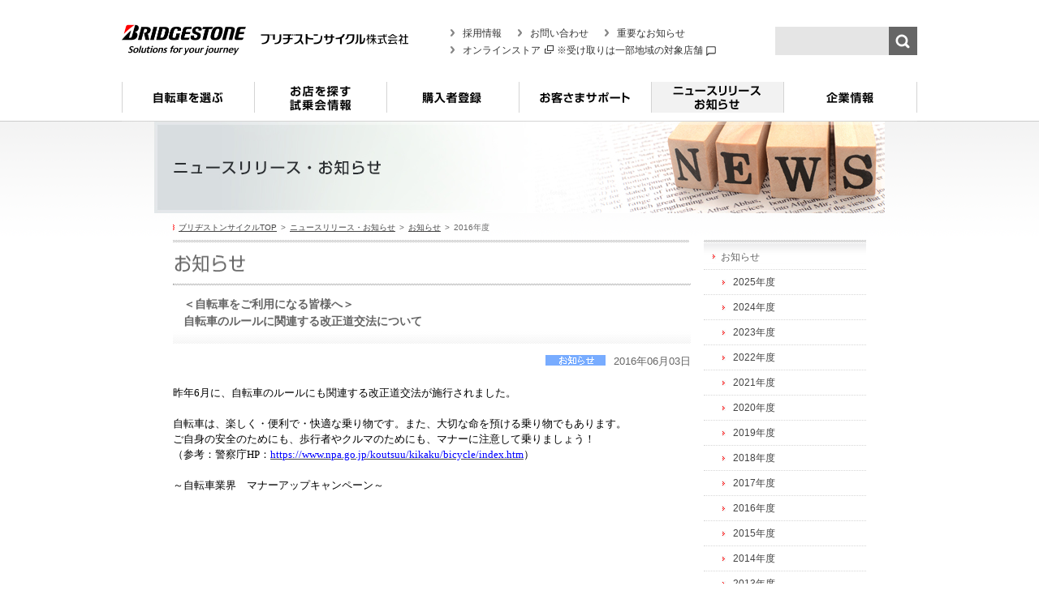

--- FILE ---
content_type: text/html; charset=UTF-8
request_url: https://www.bscycle.co.jp/news/notice/2016/3058
body_size: 6868
content:
<!DOCTYPE HTML PUBLIC "-//W3C//DTD HTML 4.01 Transitional//EN" "http://www.w3.org/TR/html4/loose.dtd">
<html lang="ja">
<head>

<meta http-equiv="Content-Type" content="text/html; charset=UTF-8">
<meta http-equiv="Content-Style-Type" content="text/css">
<meta http-equiv="Content-Script-Type" content="text/javascript">

<meta name="description" content="">
<meta name="keywords" content="">
<title>＜自転車をご利用になる皆様へ＞ 自転車のルールに関連する改正道交法について｜お知らせ 2016｜ブリヂストンサイクル株式会社</title>
<link rel="stylesheet" type="text/css"
	href="/news-cms/old-archive/css/new_content.css"> <link rel="stylesheet" type="text/css" href="/common/css/common.css" media="screen,print">
<link rel="stylesheet" type="text/css" href="/news/css/notice.css" media="screen,print">
<link rel="stylesheet" type="text/css" href="/common/css/sitemap.css" media="screen,print">
<link rel="stylesheet" type="text/css" href="/news-cms/old-archive/css/new_content.css">

<!-- common -->
<script type="text/javascript" src="/common/js/jquery.js"></script>
<script type="text/javascript" src="/common/js/tracking.js"></script>
<script type="text/javascript" src="/common/js/rollover.js"></script>
<script type="text/javascript" src="/common/js/foundation.js"></script>
<script type="text/javascript" src="/common/js/header.js"></script>
<!--script type="text/javascript" src="/common/js/jq_topicbranch.js"></script -->
<!--script type="text/javascript" src="/common/js/jq_lightbox.js"></script -->
<script type="text/javascript" src="/common/js/jquery-1.11.1.min.js"></script>
<script type="text/javascript" src="/common/js/sitemap.js"></script>
<script type="text/javascript" src="/common/js/jquery.cookie.js"></script>
<link rel="stylesheet" type="text/css" href="/common/css/colorbox.css" media="all">
<script type="text/javascript" src="/common/js/jquery.colorbox-min.js"></script>
<script type="text/javascript" src="/common/js/jquery.biggerlink.js"></script>
<script type="text/javascript" src="/common/js/jquery.tile.js"></script>
<script type="text/javascript" src="/common/js/common.js"></script>
<!-- common END -->

<!-- font-size-->
<script type="text/javascript" src="/common/js/font-size.js"></script>
<!-- font-size END -->

<!-- 2017 -->
<link rel="stylesheet" type="text/css" href="/common/css/global_header.css"
	media="screen,print">
<link rel="stylesheet" type="text/css" href="/common/css/global_footer.css"
	media="screen,print">
<script type="text/javascript" src="/common/js/framework.js"></script>
<!-- 2017 END -->


<script type="text/javascript" src="/common/js/ga_tracking.js"></script>

</head>
<body>
	<!-- ================================== include-header Start ================================== -->
    <script src="//asp3.realtype.jp/api/script/nochattering" id="RT_SCRIPT_NO_CHATTERING" data-rt-fname="flickerBlockFont"></script>
<script data-rt-user="f0be6a28c0559b4efc412105e395f45c"src="https://asp3.realtype.jp/api/script/v4" data-rt-nofliker="true"></script>

<div id="bscGlobalHeader">
  <header> 
    <!-- backGroudShadow -->
    <div id="backGroudShadow"></div>
    <!-- /backGroudShadow --> 
    
    <!-- headerContent -->
    <div id="headerContent"> 
      <!-- headerContentIn -->
      <div id="headerContentIn">
        <p id="headerLogo"><a href="/"><img src="/common/images/header/logo_header01.gif" width="153" height="38" alt="BRIDGESTONE Solutions for your journey"><img src="/common/images/header/txt_header_sitename01.gif" width="218" height="38" alt="ブリヂストンサイクル株式会社"></a></p>
        <p id="headerMenuBtn" class="js-mobile-menu-open typesquare_tags">open</p>
      </div>
      <!-- /headerContentIn --> 
      
      <!-- headerSearch -->
      <div id="headerSearch">
        <form name="SS_searchForm" action="https://search.bscycle.co.jp/search" method="get" enctype="application/x-www-form-urlencoded">
          <input type="hidden" name="site" value="U36JMT20" />
          <input type="hidden" name="charset" value="UTF-8" />
          <input type="hidden" name="group" value="1" />
          <input type="hidden" name="design" value="1" />
          <input type="text" name="query" value="" id="SS_searchQuery" maxlength="100" />
          <input type="submit" name="submit" value="検索" id="SS_searchSubmit" />
        </form>
      </div>
      <!-- /headerSearch --> 
      
      <!-- headerLinks -->
      <div id="headerLinks">
        <ul>
          <li><a href="/recruit/">採用情報</a></li>
          <li><a href="/contact/">お問い合わせ</a></li>
          <li><a href="/news/info/">重要なお知らせ</a></li>
          <li> <a href="https://store.bscycle.co.jp/" target="_blank"> オンラインストア<img src="/common/images/ico_external01.png" class="ico ico2x ml05 mr05" alt="新しいウィンドウでリンク先を開く" width="11" height="10"></a> <small rel="tooltip" data-placement="bottom" title="北海道/宮城/東京/埼玉/千葉/神奈川/愛知/大阪/福岡/熊本">※受け取りは一部地域の対象店舗            <svg xmlns="http://www.w3.org/2000/svg" width="14" height="14" viewBox="0 0 24 24" fill="none" stroke="currentColor" stroke-width="2" stroke-linecap="round" stroke-linejoin="round" style="vertical-align: middle;">
              <path d="M21 15a2 2 0 0 1-2 2H7l-4 4V5a2 2 0 0 1 2-2h14a2 2 0 0 1 2 2z"></path>
            </svg></small>

          </li>
        </ul>
      </div>
      <!-- /headerLinks --> 
      
    </div>
    <!-- /headerContent --> 
    
    <!-- dropMenuWrap_sp -->
    <div id="dropMenuWrap_sp"> 
      <!-- #slideMobileMenuTopWrap -->
      <div id="slideMobileMenuTopWrap"> 
        <!-- gNavi -->
        <nav id="gNavi">
          <ul>
            <li id="gNav00"><a href="/">ホーム</a></li>
            <li id="gNav01" class="items products safety assist"><a href="javascript:void(0);" class="gNaviDispPc">自転車を選ぶ</a><a href="#slideMobileMenu01" class="btnNextMenu gNaviDispSp">自転車を選ぶ</a></li>
            <li id="gNav02" class="bridgestone-cycle shop_search"><a href="javascript:void(0);" class="gNaviDispPc">お店を探す・試乗会情報</a><a href="#slideMobileMenu02" class="btnNextMenu gNaviDispSp">お店を探す・試乗会情報</a></li>
            <li id="gNav03" class="registration"><a href="javascript:void(0);" class="gNaviDispPc">購入者登録</a><a href="#slideMobileMenu03" class="btnNextMenu gNaviDispSp">購入者登録</a></li>
            <li id="gNav04" class="support contact"><a href="javascript:void(0);" class="gNaviDispPc">お客さまサポート</a><a href="#slideMobileMenu04" class="btnNextMenu gNaviDispSp">お客さまサポート</a></li>
            <li id="gNav05" class="news info notice"><a href="javascript:void(0);" class="gNaviDispPc">ニュースリリース・お知らせ</a><a href="#slideMobileMenu05" class="btnNextMenu gNaviDispSp">ニュースリリース・お知らせ</a></li>
            <li id="gNav06" class="company"><a href="javascript:void(0);" class="gNaviDispPc">企業情報</a><a href="#slideMobileMenu06" class="btnNextMenu gNaviDispSp">企業情報</a></li>
          </ul>
        </nav>
        <!-- /gNavi --> 
        
        <!-- headerLinks_sp -->
        <div id="headerLinks_sp">
          <ul>
            <li><a href="/news/info/">重要なお知らせ</a></li>
            <li><a href="/contact/">お問い合わせ</a></li>
            <li><a href="/recruit/">採用情報</a></li>
            <li></li>
          </ul>
            
            
                      <ul>
            <li class="store"><a class="headerLinks_onlineStore" href="https://store.bscycle.co.jp/" target="_blank"> オンラインストア<br><small>※受取は北海道/宮城/東京/埼玉/千葉/神奈川/愛知/大阪/福岡/熊本の対象店舗</small></a></li>
          </ul>
            
            
        </div>
        <!-- /headerLinks_sp -->
        
        <ul class="headerBanaMobileBox">
          <li><a href="/assist/"><img src="/common/images/header/bnr_menu_dendou_sp@2x.jpg" alt="ブリヂストンの両輪駆動は、走りながら自動充電。"></a></li>
        </ul>
      </div>
      <!-- / #slideMobileMenuTopWrap --> 
      
      <!-- slideMobileMenuWrap -->
      <div id="slideMobileMenuWrap">
        <div id="slideMobileMenu">
          <ul id="slideMobileMenu01" class="current">
            <li><a href="#gNavi" class="btnBackMenu">戻る</a></li>
            <li><a href="#slideMobileMenuItems01" class="btnNextMenu gNaviDispSp">自転車</a></li>
            <li><a href="#slideMobileMenuItems02" class="btnNextMenu gNaviDispSp">電動アシスト自転車</a></li>
            <li><a href="/optionparts/">共通オプションパーツ</a></li>
          </ul>
          <ul id="slideMobileMenu02">
            <li><a href="#gNavi" class="btnBackMenu">戻る</a></li>
            <li><a href="https://www.bridgestonecycle.jp/shop_search/shop_search/">お店を探す</a></li>
            <li><a href="https://www.bridgestonecycle.jp/shop_search/shop_search/">街の自転車屋さんを探す</a></li>
            <li><a href="https://pkg.navitime.co.jp/bridgestone-cycle/?mv=00170&dc={%22c_d170%22:1}">修理サポート店を探す</a></li>
            <li><a href="/shop/expert/">エキスパートショップを探す</a></li>
            <li><a href="https://pkg.navitime.co.jp/bridgestone-cycle/?mv=00019&dc={"c_d19":1}">アンカー取扱店舗を探す</a></li>
            <li><a href="https://pkg.navitime.co.jp/bridgestone-cycle_dome/spot/list?c_d12=1">自転車ドームを探す</a></li>
            <li><a href="/assist/info/">試乗会情報を見る</a></li>
          </ul>
          <ul id="slideMobileMenu03">
            <li><a href="#gNavi" class="btnBackMenu">戻る</a></li>
            <li><a href="https://www.bridgestonecycle.jp/registration/">購入者登録</a></li>
            <li><a href="https://www.bridgestonecycle.jp/registration/login_change.php">登録情報の確認・変更 /<br />メールサービスの中止</a></li>
            <li><a href="https://www.bridgestonecycle.jp/registration/pass.php">パスワードをお忘れの方</a></li>
          </ul>
          <ul id="slideMobileMenu04">
            <li><a href="#gNavi" class="btnBackMenu">戻る</a></li>
            <li><a href="/support/">お客様サポート</a></li>
            <li><a href="/support/select.html">自転車選びのポイント</a></li>
            <li><a href="/support/important.html">重要な点検ポイント</a></li>
            <li><a href="/support/safety.html">安全な自転車の乗り方</a></li>
            <li><a href="/support/insurance.html">各種補償制度・防犯登録</a></li>
            <li><a href="/support/pdf/">自転車、パーツ、取扱説明書<br>ダウンロード</a></li>
            <li><a href="/assist/battery/batterycheck.html">電動アシスト自転車の<br>交換バッテリーについて</a></li>
            <li><a href="/support/event_insurance.html">特別協賛イベントに関わる保険について</a></li>
            <li><a href="https://custhelp.bscycle.co.jp/fa/bsc/web/index.html">FAQ（よくある質問）</a></li>
            <li><a href="/contact/index.html">お問い合わせ窓口、カタログについて</a></li>
          </ul>
          <ul id="slideMobileMenu05">
            <li><a href="#gNavi" class="btnBackMenu">戻る</a></li>
            <li><a href="/news/">ニュースリリース・お知らせ</a></li>
            <li><a href="/news/info">重要なお知らせ</a></li>
            <li><a href="/news/release">ニュースリリース</a></li>
            <li><a href="/news/notice">お知らせ</a></li>
          </ul>
          <ul id="slideMobileMenu06">
            <li><a href="#gNavi" class="btnBackMenu">戻る</a></li>
            <li><a href="/company/">企業情報</a></li>
            <li><a href="https://www.bridgestone.co.jp/corporate/manage/philosophy/" target="_blank" class="external">ブリヂストングループ企業理念</a></li>
            <li><a href="/company/enterprise.html">事業概要</a></li>
            <li><a href="/company/base.html">事業所一覧</a></li>
            <li><a href="/company/our-story/">私たちのストーリー</a></li>
            <li><a href="/company/history.html">沿革</a></li>
            <li><a href="/company/group_link.html">グループ紹介</a></li>
          </ul>
        </div>
      </div>
      
      <!-- /slideMobileMenuWrap -->
      <div id="slideMobileMenuItemsWrap">
        <div id="slideMobileMenuItems">
          <ul id="slideMobileMenuItems01" class="current">
            <li><a href="#gNavi" class="btnBackMenu">戻る</a></li>
            <li><a href="/items/">自転車 一覧</a></li>
            <li class="childLink slideMobileBgCl01"><a href="/items/bicycle/index.html">通学・通勤向け自転車</a></li>
            <li class="childLink slideMobileBgCl02"><a href="/items/bicycle/index01.html">買い物向け自転車</a></li>
            <li class="childLink slideMobileBgCl05"><a href="/items/bicycle/greenlabel/index.html">ブリヂストン グリーンレーベル</a></li>
            <li class="childLink slideMobileBgCl03"><a href="/items/bicycle/index02.html">スポーツ向け自転車</a></li>
            <li class="childLink slideMobileBgCl04"><a href="/items/bicycle/index03.html">子ども用自転車</a></li>
            <li class="childLink slideMobileBgCl06"><a href="/anchor/index.html">アンカー</a></li>
            <li class="childLink slideMobileBgCl07"><a href="/items/bicycle/index04.html">その他自転車</a></li>
          </ul>
          <ul id="slideMobileMenuItems02">
            <li><a href="#gNavi" class="btnBackMenu">戻る</a></li>
            <li><a href="/items/#anc01">電動アシスト自転車 一覧</a></li>
            <li class="childLink slideMobileBgCl08"><a href="/items/e-bicycle/index.html">子ども乗せ自転車</a></li>
            <li class="childLink slideMobileBgCl01"><a href="/items/e-bicycle/index01.html">通学・通勤向け自転車</a></li>
            <li class="childLink slideMobileBgCl02"><a href="/items/e-bicycle/index02.html">買い物向け自転車</a></li>
            <li class="childLink slideMobileBgCl03"><a href="/items/e-bicycle/index03.html">スポーツ向け自転車</a></li>
            <li class="childLink slideMobileBgCl07"><a href="/items/e-bicycle/index04.html">その他自転車</a></li>
          </ul>
        </div>
      </div>
    </div>
    <!-- /dropMenuWrap_sp --> 
    
    <!-- dropMenuWrap -->
    <div id="dropMenuWrap"> 
      <!-- dropMenu -->
      <ul id="dropMenu">
        <li id="menu01">
          <div class="dropMenuHeader01">
            <p class="close"><img src="/common/images/header/btn_dropmenu_close01.png" alt="close" width="23" height="24"></p>
          </div>
          <div class="dropMenu01wrap">
            <div>
              <div class="txtBox">自　転　車</div>
              <ul>
                <li><a href="/items/bicycle/index.html" class="dropMenuCateBtn"><span class="dropMenuCateBgCl01">通学・通勤向け自転車</span><img src="/common/images/header/img_menu_cate01@2x.jpg" alt="" width="230" height="67"></a></li>
                <li><a href="/items/bicycle/index01.html" class="dropMenuCateBtn"><span class="dropMenuCateBgCl02">買い物向け自転車</span><img src="/common/images/header/img_menu_cate02@2x.jpg" alt="" width="230" height="67"></a></li>
                <li><a href="/items/bicycle/greenlabel/index.html" class="dropMenuCateBtn"><span class="dropMenuCateBgCl05">ブリヂストン グリーンレーベル</span><img src="/common/images/header/img_menu_cate05@2x.jpg" alt="" width="230" height="67"></a></li>
                <li><a href="/items/bicycle/index03.html" class="dropMenuCateBtn"><span class="dropMenuCateBgCl04">子ども用自転車</span><img src="/common/images/header/img_menu_cate04@2x.jpg" alt="" width="230" height="67"></a></li>
              </ul>
              <ul>
                <li><a href="/items/bicycle/index02.html" class="dropMenuCateBtn"><span class="dropMenuCateBgCl03">スポーツ向け自転車</span><img src="/common/images/header/img_menu_cate03@2x.jpg" alt="" width="230" height="67"></a></li>
                <li><a href="/anchor/" class="dropMenuCateBtn"><span class="dropMenuCateBgCl06">アンカー</span><img src="/common/images/header/img_menu_cate06@2x.jpg" alt="" width="230" height="67"></a></li>
                <li><a href="/items/bicycle/index04.html" class="dropMenuCateBtn"><span class="dropMenuCateBgCl07">その他自転車</span><img src="/common/images/header/img_menu_cate07@2x.jpg" alt="" width="230" height="67"></a></li>
                <li><a href="/items/" class="dropMenuBtn">自転車<br>ブランド一覧</a></li>
              </ul>
            </div>
            <div>
              <div class="txtBox">電動アシスト自転車</div>
              <ul>
                <li><a href="/items/e-bicycle/index.html" class="dropMenuCateBtn"><span class="dropMenuCateBgCl08">子ども乗せ自転車</span><img src="/common/images/header/img_menu_cate08@2x.jpg" alt="" width="230" height="67"></a></li>
                <li><a href="/items/e-bicycle/index01.html" class="dropMenuCateBtn"><span class="dropMenuCateBgCl01">通学・通勤向け自転車</span><img src="/common/images/header/img_menu_cate09@2x.jpg" alt="" width="230" height="67"></a></li>
                <li><a href="/items/e-bicycle/index02.html" class="dropMenuCateBtn"><span class="dropMenuCateBgCl02">買い物向け自転車</span><img src="/common/images/header/img_menu_cate10@2x.jpg" alt="" width="230" height="67"></a></li>
                <li><a href="/items/e-bicycle/index03.html" class="dropMenuCateBtn"><span class="dropMenuCateBgCl03">スポーツ向け自転車</span><img src="/common/images/header/img_menu_cate11@2x.jpg" alt="" width="230" height="67"></a></li>
              </ul>
              <ul>
                <li><a href="/assist/" class="dropMenuCateBtn"><img src="/common/images/header/bnr_menu_dendou@2x.jpg" alt="" width="230" height="190"></a></li>
                <li><a href="/items/e-bicycle/index04.html" class="dropMenuCateBtn"><span class="dropMenuCateBgCl07">その他自転車</span><img src="/common/images/header/img_menu_cate12@2x.jpg" alt="" width="230" height="67"></a></li>
                <li><a href="/items/#anc01" class="dropMenuBtn">電動アシスト自転車<br>ブランド一覧</a></li>
              </ul>
            </div>
          </div>
          <div class="btnBox03"><a href="/optionparts/" class="inner">共通オプションパーツ</a></div>
        </li>
        <!-- / #menu01 -->
        
        <li id="menu02">
          <div class="dropMenuHeader01">
            <p class="category"><a href="https://www.bridgestonecycle.jp/shop_search/shop_search/">お店を探す・試乗会情報</a></p>
            <p class="close"><img src="/common/images/header/btn_dropmenu_close01.png" width="23" height="24" alt="close"></p>
          </div>
          <ul class="dropMenuContent01">
            <li>
              <div class="btnBox01 type01 mb10">
                <p class="img"><a href="https://www.bridgestonecycle.jp/shop_search/shop_search/"><img src="/common/images/header/img_searchshop@2x.png" alt="街の自転車屋さんのイメージイラスト" width="230"></a></p>
                <a href="https://www.bridgestonecycle.jp/shop_search/shop_search/" class="txtBox">
                <div class="inner">
                  <p class="tit">街の自転車屋さんを探す</p>
                </div>
                </a> </div>
              <div class="btnBox01 type01 mb10"><a href="https://pkg.navitime.co.jp/bridgestone-cycle/?mv=00170&dc={%22c_d170%22:1}" class="txtBox">
                <div class="inner">
                  <p class="tit">修理サポート店を探す</p>
                </div>
                </a> </div>
              <div class="btnBox01 type01"> <a href="/shop/expert/" class="txtBox">
                <div class="inner">
                  <p class="tit" style="font-size: 102%;">エキスパートショップを探す</p>
                </div>
                </a> </div>
            </li>
            <li>
              <div class="btnBox01 type01">
                <p class="img"><a href="/anchor/shop/index.html"><img src="/common/images/header/img_anchorShop@2x.png" alt="アンカー取扱店舗のイメージイラスト" width="230"></a></p>
                <a href="https://pkg.navitime.co.jp/bridgestone-cycle/?mv=00019&dc={"c_d19":1}" class="txtBox">
                <div class="inner">
                  <p class="tit">アンカー取扱店舗を探す</p>
                </div>
                </a> </div>
            </li>
            <li>
              <div class="btnBox01 type01">
                <p class="img"><a href="https://pkg.navitime.co.jp/bridgestone-cycle_dome/spot/list?c_d12=1"><img src="/common/images/header/img_dome@2x.png" alt="自転車ドームのイメージイラスト" width="230"></a></p>
                <a href="https://pkg.navitime.co.jp/bridgestone-cycle_dome/spot/list?c_d12=1" class="txtBox">
                <div class="inner">
                  <p class="tit">自転車ドームを探す</p>
                </div>
                </a> </div>
            </li>
            <li>
              <div class="btnBox01 type01">
                <p class="img"><a href="/assist/info/"><img src="/common/images/header/img_testRideEvent@2x.png" alt="試乗会のイメージイラスト" width="220"></a></p>
                <a href="/assist/info/" class="txtBox">
                <div class="inner">
                  <p class="tit">試乗会情報を見る</p>
                </div>
                </a> </div>
            </li>
          </ul>
        </li>
        <!-- / #menu02 -->
        
        <li id="menu03">
          <div class="dropMenuHeader01">
            <p class="category"><a href="https://www.bridgestonecycle.jp/registration/">購入者登録</a></p>
            <p class="close"><img src="/common/images/header/btn_dropmenu_close01.png" width="23" height="24" alt="close"></p>
          </div>
          <ul class="dropMenuContent01">
            <li>
              <ul class="list01">
                <li><a href="https://www.bridgestonecycle.jp/registration/login_change.php">登録情報の確認・変更 /<br />メールサービスの中止</a></li>
              </ul>
            </li>
            <li>
              <ul class="list01">
                <li><a href="https://www.bridgestonecycle.jp/registration/pass.php">パスワードを<br>お忘れの方</a></li>
              </ul>
            </li>
            <li>
              <ul class="list01">
              </ul>
            </li>
            <li>
              <ul class="list01">
              </ul>
            </li>
          </ul>
        </li>
        <!-- / #menu03 -->
        <li id="menu04">
          <div class="dropMenuHeader01">
            <p class="category"><a href="/support/">お客様サポート</a></p>
            <p class="close"><img src="/common/images/header/btn_dropmenu_close01.png" width="23" height="24" alt="close"></p>
          </div>
          <ul class="dropMenuContent01">
            <li>
              <ul class="list01">
                <li><a href="/support/select.html">自転車選びのポイント</a></li>
                <li><a href="/support/important.html">重要な点検ポイント</a></li>
                <li><a href="/support/safety.html">安全な自転車の乗り方</a></li>
              </ul>
            </li>
            <li>
              <ul class="list01">
                <li><a href="/support/insurance.html">各種補償制度・防犯登録</a></li>
                <li><a href="/support/event_insurance.html">特別協賛イベントに関わる<br>保険について</a></li>
              </ul>
            </li>
            <li>
              <ul class="list01">
                <li><a href="https://custhelp.bscycle.co.jp/fa/bsc/web/index.html">FAQ（よくある質問）</a></li>
                <li><a href="/assist/battery/batterycheck.html">電動アシスト自転車の<br>交換バッテリーについて</a></li>
              </ul>
            </li>
            <li>
              <ul class="list01">
                <li><a href="/contact/index.html">お問い合わせ窓口、<br>カタログについて</a></li>
                <li><a href="/support/pdf/">自転車、パーツ、取扱説明書<br>ダウンロード</a></li>
              </ul>
            </li>
          </ul>
          <!-- / .dropMenuContent01 --> 
        </li>
        <!-- / #menu04 -->
        
        <li id="menu05">
          <div class="dropMenuHeader01">
            <p class="category"><a href="/news/">ニュースリリース・お知らせ</a></p>
            <p class="close"><img src="/common/images/header/btn_dropmenu_close01.png" width="23" height="24" alt="close"></p>
          </div>
          <ul class="dropMenuContent01">
            <li>
              <ul class="list01">
                <li><a href="/news/info">重要なお知らせ</a></li>
              </ul>
            </li>
            <li>
              <ul class="list01">
                <li><a href="/news/release">ニュースリリース</a></li>
              </ul>
            </li>
            <li>
              <ul class="list01">
                <li><a href="/news/notice">お知らせ</a></li>
              </ul>
            </li>
            <li>
              <ul class="list01">
              </ul>
            </li>
          </ul>
          <!-- / .dropMenuContent01 --> 
        </li>
        <!-- / #menu05 -->
        
        <li id="menu06">
          <div class="dropMenuHeader01">
            <p class="category"><a href="/company/">企業情報</a></p>
            <p class="close"><img src="/common/images/header/btn_dropmenu_close01.png" width="23" height="24" alt="close"></p>
          </div>
          <ul class="dropMenuContent01">
            <li>
              <ul class="list01">
                <li><a href="https://www.bridgestone.co.jp/corporate/manage/philosophy/" target="_blank">ブリヂストングループ<br>企業理念<img src="/common/images/ico_external02.png" class="ico ico2x ml05" alt="新しいウィンドウでリンク先を開く" width="11" height="10"></a></li>
              </ul>
            </li>
            <li>
              <ul class="list01">
                <li><a href="/company/enterprise.html">事業概要</a></li>
                <li><a href="/company/base.html">事業所一覧</a></li>
                <li><a href="/company/our-story/">私たちのストーリー</a></li>
              </ul>
            </li>
            <li>
              <ul class="list01">
                <li><a href="/company/history.html">沿革</a></li>
              </ul>
            </li>
            <li>
              <ul class="list01">
                <li><a href="/company/group_link.html">グループ紹介</a></li>
              </ul>
            </li>
          </ul>
          <!-- / .dropMenuContent01 --> 
        </li>
        <!-- / #menu06 -->
        
      </ul>
      <!-- /dropMenu --> 
    </div>
    <!-- /dropMenuWrap --> 
  </header>
</div>
  <!-- ================================== include-header Ebd ==================================== -->
      <div id="contents-container">

      <p><img src="/news/images/news_mainImg.jpg" height="113" width="900" alt="ニュースリリース・お知らせ"></p>

      <div id="main-container">

        <div id="main">


          <ul id="bread-list">
            <li><img src="/common/images/global/topicpath_marker.gif" alt=""><a href="/">ブリヂストンサイクルTOP</a></li>
            <li><a href="/news/2016">ニュースリリース・お知らせ</a></li>
            <li><a href="/news/notice/2016">お知らせ</a></li>
            <li class="last-child">2016年度</li>
          </ul>

          <h2><img src="/news/images/notice_title.png" height="56" width="638" alt="お知らせ"></h2>
          <h3>＜自転車をご利用になる皆様へ＞<br>自転車のルールに関連する改正道交法について</h3>

          <div id="main-cont">
            <p id="date"><img src="/news/images/icons_notice.gif" height="13" width="74" alt="お知らせ">2016年06月03日</p>
            <div id = "new_content">                    
<p style="margin: 0mm 0mm 0pt;"><span style="font-family: ＭＳ ゴシック;"><span style="font-size: small;"><span style="color: #000000;">昨年<span lang="EN-US">6</span></span></span><span style="color: #000000; font-size: small;">月に、自転車のルールにも関連する改正道交法が施行されました。</span></span></p>
<p style="margin: 0mm 0mm 0pt;"><span lang="EN-US"><span style="color: #000000; font-family: ＭＳ ゴシック; font-size: small;"> </span></span></p>
<p style="margin: 0mm 0mm 0pt;"><span style="color: #000000; font-family: ＭＳ ゴシック; font-size: small;">自転車は、楽しく・便利で・快適な乗り物です。また、大切な命を預ける乗り物でもあります。</span></p>
<p style="margin: 0mm 0mm 0pt;"><span style="color: #000000; font-family: ＭＳ ゴシック; font-size: small;">ご自身の安全のためにも、歩行者やクルマのためにも、マナーに注意して乗りましょう！</span></p>
<p style="margin: 0mm 0mm 0pt;"><span style="font-family: ＭＳ ゴシック;"><span style="font-size: small;"><span style="color: #000000;">（参考：警察庁<span lang="EN-US">HP</span></span></span><span style="color: #000000; font-size: small;">：</span><span lang="EN-US"><a href="https://www.npa.go.jp/koutsuu/kikaku/bicycle/index.htm"><span style="color: #0000ff; font-size: small;">https://www.npa.go.jp/koutsuu/kikaku/bicycle/index.htm</span></a></span><span style="color: #000000; font-size: small;">）</span></span></p>
<p style="margin: 0mm 0mm 0pt;"><span lang="EN-US"><span style="color: #000000; font-family: ＭＳ ゴシック; font-size: small;"> </span></span></p>
<p style="margin: 0mm 0mm 0pt;"><span style="color: #000000; font-family: ＭＳ ゴシック; font-size: small;">～自転車業界　マナーアップキャンペーン～</span></p>
          </div>
          </div>
        </div>

        <div id="side-nav">
          <dl>
            <dt>お知らせ</dt>
              <dd >
	<a href="../2025/">2025年度</a>
</dd><dd >
	<a href="../2024/">2024年度</a>
</dd><dd >
	<a href="../2023/">2023年度</a>
</dd><dd >
	<a href="../2022/">2022年度</a>
</dd><dd >
	<a href="../2021/">2021年度</a>
</dd><dd >
	<a href="../2020/">2020年度</a>
</dd><dd >
	<a href="../2019/">2019年度</a>
</dd><dd >
	<a href="../2018/">2018年度</a>
</dd><dd >
	<a href="../2017/">2017年度</a>
</dd><dd >
	<a href="../2016/">2016年度</a>
</dd><dd >
	<a href="../2015/">2015年度</a>
</dd><dd >
	<a href="../2014/">2014年度</a>
</dd><dd >
	<a href="../2013/">2013年度</a>
</dd><dd  class="last-child"
	>
	<a href="../2012/">2012年度</a>
</dd>          </dl>

        </div><!--side-nav END-->

      </div><!-- main-container END -->
    </div><!-- contents-container END -->
<!-- ================================== include-footer START ==================================== -->

<!-- conversion -->
<div class="conversion exist">
	<div class="gridWrap">
		<div class="grid grid-even">
			<div class="grid-mod w1per2">
				<p><a href="https://www.bridgestonecycle.jp/shop_search/shop_search/" id="lastConversionShop"><img src="/common/images/btn_cv_search@2x.gif" alt="販売店を探す" class="img100per_sp" width="477"></a></p>
			</div>
			<!-- /grid-mod -->
			<div class="grid-mod w1per2">
				<p><a href="/contact/index.html#catalog" id="lastConversionWebcatalog"><img src="/common/images/btn_cv_catalog@2x.gif" alt="WEBカタログを見る" class="img100per_sp" width="477"></a></p>
			</div>
			<!-- /grid-mod --> 
		</div>
		<!-- /grid --> 
	</div>
</div>
<!-- /conversion -->
<div id="bscGlobalFooter">
	<footer>
		<p class="pageTop"><a href="#bscGlobalHeader"><img src="/common/images/footer/btn_patetop01.gif" width="44" height="44" alt="page top"></a></p>
		<nav id="footerSitemap">
			<div>
				<ul class="mt00">
					<li class="colspan2">
						<p class="tit">自転車を選ぶ</p>
						<ul>
							<li>
								<ul>
									<li><a href="/items/">自転車 一覧</a>
										<ul>
											<li><a href="/items/bicycle/index.html">通学・通勤向け自転車</a></li> <li><a href="/items/bicycle/index01.html">買い物向け自転車</a></li> <li><a href="/items/bicycle/greenlabel/index.html">ブリヂストン<br>グリーンレーベル</a></li><li><a href="/items/bicycle/index02.html">スポーツ向け自転車</a></li> <li><a href="/items/bicycle/index03.html">子ども用自転車</a></li>  <li><a href="/anchor/index.html">アンカー</a></li> <li><a href="/items/bicycle/index04.html">その他自転車</a></li>
										</ul>
									</li>
								</ul>
							</li> <li>
								<ul>
									<li><a href="/items/#anc01">電動アシスト自転車 一覧</a>
										<ul>
											<li><a href="/items/e-bicycle/index.html">子ども乗せ自転車</a></li> <li><a href="/items/e-bicycle/index01.html">通学・通勤向け自転車</a></li> <li><a href="/items/e-bicycle/index02.html">買い物向け自転車</a></li> <li><a href="/items/e-bicycle/index03.html">スポーツ向け自転車</a></li><li><a href="/items/e-bicycle/index04.html">その他自転車</a></li>
										</ul>
									</li>
								</ul>
							</li>
						</ul>
						<p class="tit"><a href="/optionparts/">共通オプションパーツ</a></p>
						<p class="tit">お店を探す・試乗会情報</p>
						<ul>
							<li>
								<ul>
									<li><a href="https://www.bridgestonecycle.jp/shop_search/shop_search/">街の自転車屋さんを探す</a></li>
									<li><a href="https://pkg.navitime.co.jp/bridgestone-cycle/?mv=00170&dc={%22c_d170%22:1}">修理サポート店を探す</a></li>
									<li><a href="/shop/expert/">エキスパートショップを探す</a></li>
								</ul>
							</li> <li>
								<ul>
									<li><a href="/anchor/shop/index.html">アンカー取扱店舗を探す</a></li>
									<li><a href="https://pkg.navitime.co.jp/bridgestone-cycle_dome/spot/list?c_d12=1">自転車ドームを探す</a></li>
									<li><a href="/assist/info/">試乗会情報を見る</a></li>
								</ul>
							</li>
						</ul>
					</li> <li>
						<p class="tit"><a href="https://www.bridgestonecycle.jp/registration/">購入者登録/確認/変更</a></p>
						<p class="tit"><a href="/support/">お客さまサポート</a></p>
						<ul>
							<li><a href="/support/select.html">自転車選びのポイント</a></li> <li><a href="/support/important.html">重要な点検ポイント</a></li> <li><a href="/support/safety.html">安全な自転車の乗り方</a></li> <li><a href="/support/insurance.html">各種補償制度・防犯登録</a></li> <li><a href="/support/event_insurance.html">特別協賛イベントに関わる<br>保険について</a></li> <li><a href="https://custhelp.bscycle.co.jp/fa/bsc/web/index.html">FAQ（よくある質問）</a></li> <li><a href="/contact/index.html">お問い合わせ窓口、<br>カタログ請求</a></li> <li><a href="/support/pdf/">自転車、パーツ、取扱説明書<br>ダウンロード</a></li> <li><a href="/assist/battery/batterycheck.html">電動アシスト自転車の<br>交換バッテリーについて</a></li>
						</ul>
						<p class="tit"><a href="/news/">ニュースリリース・お知らせ</a></p>
						<ul>
							<li><a href="/news/info">重要なお知らせ</a></li> <li><a href="/news/release">ニュースリリース</a></li> <li><a href="/news/notice">お知らせ</a></li>
						</ul>
					<li>
						<p class="tit"><a href="/company/">企業情報</a></p>
						<ul>
							<!--li><a href="/company/message.html">会長メッセージ</a></li--> 
							<li><a href="https://www.bridgestone.co.jp/corporate/manage/philosophy/" target="_blank">ブリヂストングループ<br>企業理念<img src="/common/images/ico_external01.png" class="ico ico2x ml05" alt="新しいウィンドウでリンク先を開く" width="11" height="10"></a></li> <li><a href="/company/enterprise.html">事業概要</a></li> <li><a href="/company/base.html">事業所一覧</a></li> <li><a href="/company/strategy.html">当社のものづくりについて</a></li> <li><a href="/company/history.html">沿革</a></li> <li><a href="/company/eco.html">地域社会への貢献</a></li> <li><a href="/company/policy.html">サイクルスポーツ普及活動</a></li> <li><a href="/company/group_link.html">グループ紹介</a></li>
						</ul>
						<p class="tit"><a href="/contact/">お問い合わせ</a></p>
						<p class="tit"><a href="/recruit/">採用情報</a></p>
						<p class="tit"><a href="https://store.bscycle.co.jp" target="_blank">公式オンラインストア<img src="/common/images/ico_external01.png" class="ico ico2x ml05" alt="新しいウィンドウでリンク先を開く" width="11" height="10"></a><br><small>※商品受け取りは東京・埼玉・千葉・<br>神奈川・愛知・大阪の対象店舗</small></p>
					</li> </li>
				</ul>
			</div>
		</nav>
		<!-- footerContent -->
		<div id="footerContent">
			<nav id="footerLinks">
				<ul>
					<li><a href="/term_of_use.html">ご利用にあたって</a></li> 
					<li><a href="/sitemap.html">サイトマップ</a></li> 
					<li><a href="/privacy.html">個人情報保護基本方針</a></li> 
					<li><a href="/sns_policy.html">ソーシャルメディア利用規約</a></li> 
					<li><a href="/privacy_policy.html">当社におけるプライバシーポリシー</a></li> 
					<li><a href="/pdf/price_negotiation_policy.pdf" target="_blank">日本国内のお取引先様との価格協議に関する取組方針</a></li> 
					<li><a href="/enlarging_fonts.html">文字を大きくするには</a></li>
				</ul>
			</nav>
			<div id="copyright">
				<p class="logo"><img src="/common/images/footer/logo_footer01.png" alt="Bridgestone Corporation" width="54" height="49"></p>
				<p>&copy;&nbsp;Bridgestone Cycle Corporation</p>
			</div>
		</div>
		<!-- /footerContent --> 
	</footer>
</div>

<!-- ================================== include-footer END ==================================== -->

<script type="text/javascript" src="/_Incapsula_Resource?SWJIYLWA=719d34d31c8e3a6e6fffd425f7e032f3&ns=2&cb=1363261958" async></script></body>
</html>


--- FILE ---
content_type: text/css
request_url: https://www.bscycle.co.jp/news-cms/old-archive/css/new_content.css
body_size: 509
content:
#new_content {
	all: default;
	align: left;
}
#new_content table th, table td {
	vertical-align: middle;
}
#new_content {
	text-align: start;
}
table[cellspacing="1"] {
	border-spacing: 1px;
	border-collapse: separate;
}
#new_content table {
	font-size: 13px!important;
	max-width: 638px!important;
}
#new_content {
	color: black;
}
#new_content h1, h2, h3, h4, h5, h6 {
	font-weight: bold;
}
/* NW 141111 追加 */
#main-container #main strong {
	font-weight: bold;
}
#new_content table.f10 {
	font-size: 10px !important;
}
#new_content table td.nowrap {
	white-space: nowrap;
}
#new_content table.bd{
  border: solid 1px #CCC;
  margin-bottom: 1em;
}
#new_content table.bd th, #new_content table.bd td{
  border: solid 1px #CCC;
  padding: 0.5em 1em;
}
#inportantContents2 {
	/* width: inherit;*/
	max-width: 638px !important;
}
#new_content .inportantTxt1, .inportantTxt2, .inportantTxt3, .inportantTxt4, .inportantTxtArea03, .inportantTxtArea01, .inportantTxtArea02, .inportantTxtArea04 {
	max-width: 638px !important;
}
#inportantContents2 .inportantTxtArea04 .inportantTxt1 {
	max-width: 638px !important;
}
#new_content h5 {
	font-size: 1.3em;
	line-height: 1.3em;
	margin-bottom: 0;
	padding: 0px;
	font-weight: bold;
}
/*#new_content img{
  max-width: 638px; !important
}*/
#new_content all {
	max-width: 638px !important;
}
.new_content table {
	font-size: 13px!important;
}
/*.new-content-class img{
  max-width: 638px; !important
}

#new_content #intro, #flow, #{
  max-width: 638px; !important
}*/
/*width: 638px*/
/*, cellspacing="1"*/


/* 2017-10-07 追加 */
#new_content h5 small{
	font-size: 80%;
}
#new_content table.tbSummary {
	width: auto;
	border-collapse: collapse;
	border-spacing: 0;
}
#new_content table.tbSummary th, #new_content table.tbSummary td{
	text-align: left;
	vertical-align: top;
}
#new_content table.tbSummary th{
	font-weight: bold;
	white-space: nowrap;
}
#new_content table.tbSummary th:first-child{
	padding-right: 1em;
}
/* Spec Table */
#new_content table.tbSpec {
	border-left: solid 1px #000;
	border-top: solid 1px #333;
	border-collapse: collapse;
	border-spacing: 0;
}
#new_content table.tbSpec th, #new_content table.tbSpec td {
	padding: 0.5em;
	border-right: solid 1px #000;
	border-bottom: solid 1px #000;
	vertical-align: middle;
	text-align: center;
}
#new_content table.tbSpec th {
	font-weight: bold;
	background-color: #eee;
	white-space: nowrap;
}


--- FILE ---
content_type: text/css
request_url: https://www.bscycle.co.jp/common/css/common.css
body_size: -55
content:
@charset "UTF-8";

/*
--------------------------------------------------*/
@import url("/common/css/reset.css");
/*
--------------------------------------------------*/
@import url("/common/css/global.css");
/*
--------------------------------------------------*/
@import url("/common/css/contents_parts.css");
/*
--------------------------------------------------*/
@import url("/common/css/unique_parts.css");
/*
--------------------------------------------------*/
@import url("/common/css/page_pattern.css");
/*

--------------------------------------------------*/
@import url("/common/css/global_sp.css");
/*

--- FILE ---
content_type: text/css
request_url: https://www.bscycle.co.jp/news/css/notice.css
body_size: 444
content:
#main-container, #main #bread-list {
  *zoom: 1;
}
#main-container:after, #main #bread-list:after {
  content: "";
  display: table;
  clear: both;
}

/*--------------------------------------------------
   @:layout
--------------------------------------------------*/
p {
  margin: 0;
}

body {
  text-align: left;
}

#contents-container > p {
  width: 900px;
  margin: 0 auto;
}

#main-container {
  width: 854px;
  margin: 0 auto 30px;
}

#main {
  width: 638px;
  float: left;
}
#main #bread-list {
  font-size: 77%;
  height: 23px;
  padding-top: 10px;
}
#main #bread-list li {
  float: left;
}
#main #bread-list li img {
  margin-right: 5px;
}
#main #bread-list li:after {
  content: ">";
  padding: 0 5px;
}
#main #bread-list li.last-child:after {
  content: " ";
}
#main h3 {
  font-size: 108%;
  font-weight: bold;
  padding: 13px 0 17px 13px;
  background: url(/news/images/news_bg.png) repeat-x bottom;
  margin-bottom: 12px;
  text-align: left;
}
#main #main-cont #date {
  text-align: right;
  margin-bottom: 20px;
}
#main #main-cont #date img {
  margin-right: 10px;
  vertical-align: text-top;
}
#main #main-cont > p {
  padding-left: 13px;
}

#side-nav {
  width: 200px;
  float: right;
  background: url(/news/images/sideNav_bg.png) repeat-x top;
  margin-top: 33px;
  font-size: 93%;
  line-height: 1;
  text-align: left;
}
#side-nav dt {
  padding: 14px 0 9px 10px;
  border-bottom: 1px dotted #d7d7d7;
}
#side-nav dt:before {
  content: url(/common/images/global/icon_sitemap_01.gif);
  padding-right: 6px;
  vertical-align: text-top;
}
#side-nav dd {
  padding: 9px 0 9px 22px;
  border-bottom: 1px dotted #d7d7d7;
}
#side-nav dd:before {
  content: url(/common/images/global/icon_sitemap_01.gif);
  padding-right: 6px;
}
#side-nav a:link {
  text-decoration: none;
}
#side-nav a:hover {
  text-decoration: none;
}
#side-nav a:visited {
  text-decoration: none;
}

hr {
  background-image: url(/news/images/common_line02.gif);
  background-repeat: repeat-x;
  height: 1px;
  border: none;
}

.line01 {
    background-image: url(/news/images/common_line02.gif);
    background-repeat: repeat-x;
    height: 1px;
}
.margin02 {
    margin: 16px 0;
}

--- FILE ---
content_type: text/css
request_url: https://www.bscycle.co.jp/common/css/sitemap.css
body_size: 304
content:
@charset "utf-8";


/*=================================

	サイトマップ表示

=================================*/
#sitemap-container{
	width:900px;
	margin:0 auto 8px;
}
#sitemap{
	height:13px;
	padding-bottom:8px;
	border-bottom:1px solid #a3a3a3;
}
#sitemap-ttl{
	float:left;
}
#sitemap-btn{
	float:right;
	cursor:pointer;
}
#sitemap-contents{
	clear:both;
	background-color:#f6f6f6;
	display:none;
}
#sitemap-contents-in{
	margin-left:15px;
	padding:18px 0;
	overflow:hidden;
}
#sitemap-contents-in ul{
	float:left;
	margin-right:30px;
}

#sitemap-contents-in ul.column01{
	width:120px !important;
}
#sitemap-contents-in ul.column02{
	width:220px !important;
}
#sitemap-contents-in ul.column03{
	width:190px !important;
}
#sitemap-contents-in ul.column04{
	width:240px !important;
}



#sitemap-contents-in ul.mr0{
	margin-right:0;
}
#sitemap-contents-in ul li{
	line-height: 1.5;
}
#sitemap-contents-in ul li.sitemap-noicon{
	background:none;
	color:#666666;
}
#sitemap-contents-in ul li.mb20{
	margin-bottom:20px;
}
#sitemap-contents-in ul li.ml0{
	margin-left:0;
}
#sitemap-contents-in ul li.ml20{
	margin-left:15px;
}
#sitemap-contents-in ul li.ml8{
	margin-left:8px;
}
#sitemap-contents-in ul li.ttl{
	margin-bottom:10px;
	font-weight: bold;
}
#sitemap-contents-in ul li a{
 	background: url("/common/images/global/icon_sitemap_01.gif") no-repeat scroll 0 0.5em;
    display: block;
    padding-left: 11px;
    text-decoration: none;
}


--- FILE ---
content_type: text/css
request_url: https://www.bscycle.co.jp/common/css/global_footer.css
body_size: 2160
content:
@charset "utf-8";

/* !reset add
---------------------------------------------------------- */
#bscGlobalFooter *{
	box-sizing: initial;
}
#bscGlobalFooter img{
	border: 0 none;
	vertical-align: top;
}
#bscGlobalFooter ul, #header ol{
	list-style: none;
}
#bscGlobalFooter div, #bscGlobalFooter dl, #bscGlobalFooter dt, #bscGlobalFooter dd, #bscGlobalFooter ul, #bscGlobalFooter ol, #bscGlobalFooter li, #bscGlobalFooter h1, #bscGlobalFooter h2, #bscGlobalFooter h3, #bscGlobalFooter h4, #bscGlobalFooter h5, #bscGlobalFooter h6, #bscGlobalFooter pre, #bscGlobalFooter form, #bscGlobalFooter fieldset, #bscGlobalFooter input, #bscGlobalFooter textarea, #bscGlobalFooter p, #bscGlobalFooter blockquote, #bscGlobalFooter th, #bscGlobalFooter td {
	margin: 0;
	padding: 0;
}


.conversion.exist{
	margin-top: 50px;
}

/* !common
---------------------------------------------------------- */
#bscGlobalFooter .ico {
	margin-left: 5px;
	vertical-align: baseline;
	width: 11px;
	height: auto;
}
/* !pageTop
---------------------------------------------------------- */
.pageTop {
	display: none;
	position: fixed;
	right: 20px;
	bottom: 20px;
	opacity: 0.85;
	-ms-filter: "alpha(opacity=85)";
	filter: alpha(opacity=85);
}
.pageTop:hover {
	opacity: 1;
	-ms-filter: "alpha(opacity=100)";
	filter: alpha(opacity=100);
}
/* !footer
---------------------------------------------------------- */
#bscGlobalFooter {
	min-width: 980px;
	border-top: 1px solid #ccc;
	text-align: left;
}
#bscGlobalFooter #footerSitemap {
	padding: 40px 0 60px;
	background-color: #e5e5e5;
}
#bscGlobalFooter #footerSitemap > div {
	margin: 0 auto;
	width: 980px;
}
#bscGlobalFooter #footerSitemap #sitemap_top {
	margin-top: -44px;
}
#bscGlobalFooter #footerSitemap .tit small {
	font-weight: normal;
	line-height: 1.4em;
	display: block;
}
#bscGlobalFooter #footerSitemap .tit.store small {
    text-indent: -1em;
    padding-left: 1em;
}
#bscGlobalFooter #footerSitemap > div .categoryName {
	margin-bottom: 20px;
	padding: 5px 0 0 34px;
	background: url(/common/images/footer/ico_footer_sitemap_category01.gif) no-repeat left center;
	font-size: 142.85%;
	font-weight: bold;
}
#bscGlobalFooter #footerSitemap > div#sitemap_products .categoryName {
	background-image: url(/common/images/footer/ico_footer_sitemap_category01.gif);
}
#bscGlobalFooter #footerSitemap > div#sitemap_corporate .categoryName {
	background-image: url(/common/images/footer/ico_footer_sitemap_category02.gif);
}
#bscGlobalFooter #footerSitemap > div#sitemap_ir .categoryName {
	background-image: url(/common/images/footer/ico_footer_sitemap_category03.gif);
}
#bscGlobalFooter #footerSitemap > div#sitemap_csr .categoryName {
	background-image: url(/common/images/footer/ico_footer_sitemap_category04.gif);
}
#bscGlobalFooter #footerSitemap > div#sitemap_saiyou .categoryName {
	background-image: url(/common/images/footer/ico_footer_sitemap_category05.gif);
}
#bscGlobalFooter #footerSitemap > div a {
	text-decoration: none;
	color: #333;
}
#bscGlobalFooter #footerSitemap > div a:hover,  #bscGlobalFooter #footerSitemap > div a:focus {
	text-decoration: underline;
}
#bscGlobalFooter #footerSitemap > div > ul {
	margin-top: 26px;
	display: table;
}
#bscGlobalFooter #footerSitemap > div .categoryName + ul {
	margin-top: 46px;
}
#bscGlobalFooter #footerSitemap > div > ul > li {
	width: 230px;
	display: table-cell;
	padding-right: 20px;
}
#bscGlobalFooter #footerSitemap > div > ul > li small{
	font-size: 10px;
}
#bscGlobalFooter #footerSitemap > div > ul > li .tit {
	padding: 15px 0 14px 15px;
	border-bottom: 1px solid #ccc;
	background: url(/common/images/footer/ico_footer_sitemap_arrow01.gif) no-repeat left 1.4em;
	color: #000;
	font-weight: bold;
}
#bscGlobalFooter #footerSitemap > div > ul > li > ul + .tit {
 margin-top: 30px;
}
#bscGlobalFooter #footerSitemap > div > ul > li ul {
}
#bscGlobalFooter #footerSitemap div > ul > li li {
	margin-top: 10px;
	padding-left: 15px;
	background: url(/common/images/footer/ico_footer_sitemap_arrow02.gif) no-repeat left 0.45em;
}
#bscGlobalFooter #footerSitemap div > ul > li li:first-child {
	margin-top: 15px;
}
#bscGlobalFooter #footerSitemap > div > ul > li.colspan2 {
	width: 500px;
}
#bscGlobalFooter #footerSitemap > div > ul > li.colspan3 {
	width: 750px;
}
#bscGlobalFooter #footerSitemap > div > ul > li.colspan2 > ul,  #bscGlobalFooter #footerSitemap > div > ul > li.colspan3 > ul {
	width: 100%;
	display: table;
}
#bscGlobalFooter #footerSitemap > div > ul > li.colspan2 > ul > li,  #bscGlobalFooter #footerSitemap > div > ul > li.colspan3 > ul > li {
	width: 230px;
	display: table-cell;
	padding: 0 20px 0 0;
	background: none;
}
#bscGlobalFooter #footerContent {
	background: url(/common/images/footer/bg_footer02.gif) repeat left top;
}
#bscGlobalFooter #footerContent #footerLinks {
	background: url(/common/images/footer/bg_footer01.gif) repeat left top;
}
#bscGlobalFooter #footerLinks ul {
	margin: 0 auto;
	padding: 17px 0 15px;
	width: 980px;
	display: block;
	min-height: 1%;
}
#bscGlobalFooter #footerLinks ul:after {
	clear: both;
	content: ".";
	display: block;
	height: 0;
	visibility: hidden;
}
#bscGlobalFooter #footerLinks li {
	float: left;
	margin-right: 20px;
	padding-left: 15px;
	background: url(/common/images/footer/ico_footer_arrow01.png) no-repeat left 0.4em;
	line-height: 1.5;
}
#bscGlobalFooter #footerLinks li:first-child {
	margin-left: 0;
}
#bscGlobalFooter #footerLinks li a {
	color: #ccc;
	text-decoration: none;
}
#bscGlobalFooter #footerLinks li a:hover,  #footerLinks li a:focus {
	text-decoration: underline;
}
#bscGlobalFooter #copyright {
	padding: 55px 0 !important;
	text-align: center;
	color: #fff;
	font-size: 85.71%;
}
#bscGlobalFooter #copyright .logo {
	margin-bottom: 11px !important;
}
#bscGlobalFooter #copyright .logo img{
	max-width: 54px;
	max-height: 49px;
}
#bscGlobalFooter .categoryName > .linkTxtToIndex {
	display: inline-block;
	margin: 2px 0 0 25px;
	padding-left: 13px;
	background: url(/common/images/footer/ico_footer_sitemap_arrow01.gif) no-repeat left 0.3em;
	font-size: 70%;
	font-weight: normal;
	vertical-align: middle;
}

/*既存ページ反映時の修正用*/
.conversion {
	background-color: #FFF;
}
.conversion .gridWrap {
	max-width: 980px !important;
	margin: 0 auto;
	padding-bottom: 40px;
}
.conversion a img {
	-webkit-transition: opacity 0.1s ease-out;
	-moz-transition: opacity 0.1s ease-out;
	-ms-transition: opacity 0.1s ease-out;
	transition: opacity 0.1s ease-out;
}
.conversion a img:hover {
	opacity: 0.7;
	-webkit-opacity: 0.7;
	-moz-opacity: 0.7;
	filter: alpha(opacity=70);
	-ms-filter: "alpha(opacity=70)";
}

#bscGlobalFooter {
  font-family: "BridgestoneTypeTP-Regular", "NoChattering", "游ゴシック体", YuGothic, "游ゴシック", "Yu Gothic", "Hiragino Sans", sans-serif;
	font-size: 14px;
	line-height: 1.64;
	color: rgb(51, 51, 51);
	-webkit-text-size-adjust: none;
}
#bscGlobalFooter #footerSitemap > div > ul {
	margin-top: 0 !important;
}
#bscGlobalFooter a {
	word-break: break-all;
	outline: none;
}
#bscGlobalFooter p {
	margin-bottom: 0 !important;
}

/* !conversion add
---------------------------------------------------------- */
.conversion img{
	vertical-align: top;
}
.conversion p{
	margin: 0;
	padding: 0;
}
.conversion .gridWrap {
	overflow: hidden;
	margin-bottom: -30px;
}
.conversion.exist .gridWrap {
	margin-bottom: 0;
}
.conversion .grid {
	min-height: 1%;
	margin: 0 -10px;
}
.conversion .grid::after {
	clear: both;
	content: ".";
	display: block;
	height: 0;
	visibility: hidden;
}
.conversion .grid-even > .grid-mod {
	padding: 0 10px;
}
.conversion .grid > .grid-mod {
	float: left;
	box-sizing: border-box !important;
	margin-bottom: 30px;
	overflow: hidden;
}
.conversion .w1per2, .conversion .w2per4 {
	width: 50%;
}

#sns_icons,
#sns_icons_home {
	x_width: 980px;
	x_margin: 0 auto;
	text-align: center;
/*	padding:10px 0 10px 0;*/
	padding:16px 0 16px 0;/*20240412追加*/
}
#sns_icons li,
#sns_icons_home li {
	display: inline;
/*	margin:0 5px;*/
	margin:0 8px;/*20240412追加*/
}
.footer_fix_conversation{
	margin-bottom: 0;
}
.footer_fix_conv_wrap{
	display: block;
	position: fixed;
	bottom: 0;
	margin-bottom: 0;
	left: 0;
	width: 100%;
	background-color: rgba(255,255,255,.9);
	z-index: 2;
	transition: .3s bottom ease;
}
.footer_fix_conv_wrap.hide{
	bottom: -84px;
}
.footer_fix_conv_inner{
	display: flex;
	align-items: center;
	justify-content: center;
	height: 84px;
}
.footer_fix_conv_con02{
	display: flex;
}
.footer_fix_conversation a{
	font-family: "BridgestoneTypeTP-Regular", "NoChattering", "游ゴシック体", YuGothic, "游ゴシック", "Yu Gothic", "Hiragino Sans", sans-serif; font-weight: 600 !important;
	color: #fff;
	text-decoration: none;
}
.footer_fix_conv_shijyou a{
	display: flex;
	align-items: center;
	justify-content: center;
	width: 400px;
	height: 60px;
	background: repeating-linear-gradient(-45deg, #da000b 0, #da000b 3px, #bf4337 3px, #bf4337 4px);
	font-size: 15px;
}
.footer_fix_conv_shijyou a:before{
	content: '';
	background-image: url("/common/images/icon_conv_shijyoukai@2x.png");
	background-size: 42px;
	width: 42px;
	height: 42px;
	margin-right: 7px;
}
.footer_fix_conv_shop a{
	display: flex;
	align-items: center;
	justify-content: center;
	width: 400px;
	height: 60px;
	background: repeating-linear-gradient(-45deg, #da000b 0, #da000b 3px, #bf4337 3px, #bf4337 4px);
	font-size: 15px;
}
.footer_fix_conv_shijyou + .footer_fix_conv_shop a{
	margin-left: 10px;
}
.footer_fix_conv_shop a:before{
	content: '';
	background-image: url("/common/images/icon_conv_tenpo@2x.png");
	background-size: 60px 32px;
	width: 60px;
	height: 32px;
	margin-right: 8px;
}
.footer_fix_conv_catalog a{
	display: flex;
	align-items: center;
	justify-content: center;
	flex-direction: column;
	width: 160px;
	height: 60px;
	background: repeating-linear-gradient(-45deg, #4e4e4e 0, #4e4e4e 3px, #363636 3px, #363636 4px);
	font-size: 10px;
	margin-left: 10px;
}
.footer_fix_conv_catalog a:before{
	content: '';
	background-image: url("/common/images/icon_conv_catalog@2x.png");
	background-size: 56px 30px;
	width: 56px;
	height: 30px;
}
.pageTop{
	z-index: 3;
}


#sns_icons {
width: 100%;
}
#sns_icons li img {
    width: 50px;
}



--- FILE ---
content_type: text/css
request_url: https://www.bscycle.co.jp/common/css/global.css
body_size: 4676
content:
@charset "UTF-8";
/* -------------------------------------------------------------------------
-overall framework
　/common/css/global.css
 - - - - - - - - - - - - - - - - - - -
　This sets the style of the overall framework that is common to all regular pages.
　*The framework is consists of [header] [menu] and [content] sections.
　The latter portion defines the page pattern.
---------------------------------------------------------------------------- */

/* =========================================================
*[standard page]
　-> no class added to body
========================================================= */

#contents-body {
	float: left;
	width: 636px;
	margin-top: 5px;
	padding-top: 17px;
	background: transparent url("/common/images/bg_com_04.gif") no-repeat 0px 0px;
}
#contents-aside {
	float: right;
	width: 200px;
	margin-top: 5px;
	padding-top: 3px;
	background: transparent url("/common/images/bg_com_04.gif") no-repeat 0px 0px;
}

/* =========================================================
*[no right-side navigation]
　-> body.no-aside
========================================================= */
body.no-aside #contents-body {
	clear: both;
	width: 854px;
}

/* =========================================================
*text standard decoration
　font size
　　standard　　   ：12px（=16px * 0.75） *browser font size "medium"
　　title, etc.    ：24px（standard * 2.0）
　　headings, etc. ：14px（standard * 1.167）
========================================================= */
body {
/*	line-height: 1.334;*/
	line-height: 1.5;
	font-family: "BridgestoneTypeTP-Regular", "NoChattering", "游ゴシック体", YuGothic, "游ゴシック", "Yu Gothic", "Hiragino Sans", sans-serif;
	font-size: 83%;
	color: #666666;
}
.fontsizeS {
	font-size: 75%;
}
.fontsizeL {
	font-size: 91%;
}

/* -------------------------------------
V general text links
　-> a （:link, :visited, :hover, :active）
------------------------------------- */
a:link {
	color: #444444;
	text-decoration: underline;
}
a:visited {
	color: #777777;
}
a:hover {
	color: #FF0000;
}
a:active {
	color: #FF0000;
}


/* =========================================================
*[header]
　style for header and the elements within header
　-> div#header
========================================================= */
#header {
	position: relative;
	width: 900px;
	height: 70px;
	margin: 0px auto;
}
/* global navigation */
div#nav {
	position: relative;
	z-index: 999;
}
div#nav ul {
	margin: 0px auto;
	width: 920px;   /* 900px + shadow*2 */
}
/* logo */
div#header .logo {
	position: absolute;
	top: 16px; left: 0px;
	margin: 0px; padding: 0px;
	width: 178px; height: 40px;
}
div#header .logo img {
	width: 178px; height: 40px;
}
/* site ID */
div#header .siteId {
    position: absolute;
    top: 46px;
    left: 698px;
    width: 199px;
    height: 14px;
}


div#header .siteId p {
    display: block;
    overflow: hidden;
    height: 0px;
    padding: 14px 0px 0px;
    background: url('/common/images/global/text_siteid.gif') no-repeat scroll 0% 0% transparent;
}

/* in-site general navigation */
div#header .toGeneralPages {
	position: absolute;
	top: 10px; right: 207px;
	margin: 0px;
	padding: 0px 11px 0px 0px;
	list-style: none;
	zoom: 1;
	text-align: right;
}
div#header .toGeneralPages li {
	display: -moz-inline-box; /* for Firefox2 */
	display: inline-block;

	margin: 0px 0px 0px 11px;
	padding: 0px 0px 0px 9px;
	height: 18px; overflow: hidden;
	background: transparent url("/common/images/global/border_vertical.gif") repeat-y 0% 0%;
	text-align: left;
}
* html div#header .toGeneralPages li { float: left; }
*+html div#header .toGeneralPages li { float: left; }
div#header .toGeneralPages li a {
	display: block; overflow: hidden; text-indent: -9999px;
	height: 18px;
}
div#header .toGeneralPages li a:link:hover,
div#header .toGeneralPages li a:visited:hover {
	background-position: 0px -18px;
}
div#header .toGeneralPages li a.toHome {
	width: 44px;
	background: transparent url("/common/images/global/link_home.gif") no-repeat 0% 0%;
}
div#header .toGeneralPages li a.toSiteMap {
	width: 62px;
	background: transparent url("/common/images/global/link_sitemap.gif") no-repeat 0% 0%;
}
div#header .toGeneralPages li a.toNarrowband {
	width: 82px;
	background: transparent url("/common/images/global/link_narrowband.gif") no-repeat 0% 0%;
}

div#header .toGeneralPages li a.toNotice {
	width: 88px;
	background: transparent url("/common/images/global/link_notice.gif") no-repeat 0% 0%;
	margin-top:4px;
}

div#header .toGeneralPages li a.toContact {
	width: 76px;
	background: transparent url("/common/images/global/link_contact.gif") no-repeat 0% 0%;
	margin-top:4px;
}

div#header .toGeneralPages li a.toEmploy {
	width: 54px;
	background: transparent url("/common/images/global/link_employ.gif") no-repeat 0% 0%;
	margin-top:4px;
}

div#header .toGeneralPages li a.toEnglish {
	width: 62px;
	background: transparent url("/common/images/global/link_english.gif") no-repeat 0% 0%;
}



/* サイト内検索用 2014/10/21 */
#SS_searchForm {
	position: absolute;
	top: 8px;
	right: 1px;
	width: 204px;
}

#SS_searchQuery {
	float: left;
	width: 150px;
	height: 15px;
	padding: 2px;
	border-width: 1px;
	border-style: solid;
	border-color: #575757 #ebebeb #bbbbbb;
	vertical-align: middle;
	line-height: 1;
}
#SS_searchSubmit {
	float: right;
	width: 45px;
	height: 22px;
	vertical-align: middle;
}



/* Regional Sites */
div#header .toRegionalSites {
	position: absolute; top: 0px; left: 779px;
}
div#header .toRegionalSites a {
	display: block; width: 0px; height: 0px; overflow: hidden;
	padding-left: 121px; padding-top: 29px;
	background: transparent url("/common/images/global/btn_regionalsites.gif") no-repeat 0% 0%;
}
div#header .toRegionalSites a:hover {
	background-position: 0px -29px;
}


/* =========================================================
*[navigation]
　style for global navigation
　-> #nav
========================================================= */
/* global navigation overall */
div#nav {
	height: 40px;
	background: #eee url("/common/images/global/gnavi/gnavi_bg.gif") repeat-x 0% 0%;
}
div#nav ul {
	list-style: none; padding: 0px;
}
div#nav ul li {
	float: left;
	margin: 0px;
	padding: 0px;
	width: 150px;
	position: relative;
}
div#nav ul li.firstChild {
	padding-left: 10px;
	background: transparent url("/common/images/global/gnavi/gnavi_bg_l.gif") no-repeat 0% 0%;
}
div#nav ul li.lastChild {
	padding-right: 10px;
	background: transparent url("/common/images/global/gnavi/gnavi_bg_r.gif") no-repeat 0% 0%;
}

/* 1st level links */
div#nav ul li a {
	display: block;
	width: 150px; height: 40px;
	text-indent: -9999px;
	background-color: #999;
	background-repeat: no-repeat;
	outline: none;
}
div#nav ul li a.gnav_products           { background-image: url("/common/images/global/gnavi/1st_products_off.gif"); }
div#nav ul li a.gnav_products:hover     { background-image: url("/common/images/global/gnavi/1st_products_on.gif") !important; }
div#nav ul li.current a.gnav_products,
div#nav ul li.selecting a.gnav_products { background-image: url("/common/images/global/gnavi/1st_products_crrnt.gif"); }
div#nav ul li span.gnav_products_stay{
	display: block;
	width: 150px; height: 40px;
	text-indent: -9999px;
	background-color: #999;
	background-repeat: no-repeat;
	outline: none;
	background-image: url("/common/images/global/gnavi/1st_products_crrnt.gif");
}


div#nav ul li a.gnav_store           { background-image: url("/common/images/global/gnavi/1st_store_off.gif"); }
div#nav ul li a.gnav_store:hover     { background-image: url("/common/images/global/gnavi/1st_store_on.gif") !important; }
div#nav ul li.current a.gnav_store,
div#nav ul li.selecting a.gnav_store { background-image: url("/common/images/global/gnavi/1st_store_crrnt.gif"); }
div#nav ul li span.gnav_store_stay{
	display: block;
	width: 150px; height: 40px;
	text-indent: -9999px;
	background-color: #999;
	background-repeat: no-repeat;
	outline: none;
	background-image: url("/common/images/global/gnavi/1st_store_crrnt.gif");
}


div#nav ul li a.gnav_registration          { background-image: url("/common/images/global/gnavi/1st_registration_off.gif"); }
div#nav ul li a.gnav_registration:hover     { background-image: url("/common/images/global/gnavi/1st_registration_on.gif") !important; }
div#nav ul li.current a.gnav_registration,
div#nav ul li.selecting a.gnav_registration { background-image: url("/common/images/global/gnavi/1st_registration_crrnt.gif"); }
div#nav ul li span.gnav_registration_stay{
	display: block;
	width: 150px; height: 40px;
	text-indent: -9999px;
	background-color: #999;
	background-repeat: no-repeat;
	outline: none;
	background-image: url("/common/images/global/gnavi/1st_registration_crrnt.gif");
}


div#nav ul li a.gnav_support           { background-image: url("/common/images/global/gnavi/1st_support_off.gif"); }
div#nav ul li a.gnav_support:hover     { background-image: url("/common/images/global/gnavi/1st_support_on.gif") !important; }
div#nav ul li.current a.gnav_support,
div#nav ul li.selecting a.gnav_support { background-image: url("/common/images/global/gnavi/1st_support_on.gif");}
div#nav ul li span.gnav_support_stay{
	display: block;
	width: 150px; height: 40px;
	text-indent: -9999px;
	background-color: #999;
	background-repeat: no-repeat;
	outline: none;
	background-image: url("/common/images/global/gnavi/1st_support_crrnt.gif");
}


div#nav ul li a.gnav_news           { background-image: url("/common/images/global/gnavi/1st_news_off.gif"); }
div#nav ul li a.gnav_news:hover     { background-image: url("/common/images/global/gnavi/1st_news_on.gif") !important; }
div#nav ul li.current a.gnav_news,
div#nav ul li.selecting a.gnav_news { background-image: url("/common/images/global/gnavi/1st_news_on.gif"); }
div#nav ul li span.gnav_news_stay{
	display: block;
	width: 150px; height: 40px;
	text-indent: -9999px;
	background-color: #999;
	background-repeat: no-repeat;
	outline: none;
	background-image: url("/common/images/global/gnavi/1st_news_crrnt.gif");
}




div#nav ul li a.gnav_corporate           { background-image: url("/common/images/global/gnavi/1st_corporate_off.gif"); }
div#nav ul li a.gnav_corporate:hover     { background-image: url("/common/images/global/gnavi/1st_corporate_on.gif") !important; }
div#nav ul li.current a.gnav_corporate,
div#nav ul li.selecting a.gnav_corporate { background-image: url("/common/images/global/gnavi/1st_corporate_crrnt.gif"); }
div#nav ul li span.gnav_corporate_stay{
	display: block;
	width: 150px; height: 40px;
	text-indent: -9999px;
	background-color: #999;
	background-repeat: no-repeat;
	outline: none;
	background-image: url("/common/images/global/gnavi/1st_corporate_crrnt.gif");
}

/* 2nd level layer */
div#nav ul li div {
	display: none;
	position: absolute;
	width: 226px;
}
div#nav ul li div div {
	display: block;
	position: static;
}
div#nav ul li div div.gnavi2ndBody {
	position: absolute;
	top: -1px; left: 1px;
	width: 223px;
	padding-bottom: 1px;
	background-color: #fff;
	z-index: 1;
}
div#nav ul li div div.bgLayer {
	display: block;
	height: 100%; width: 100%;
	background: transparent url("/common/images/global/gnavi/gnavi2nd_bg.gif") no-repeat 0% 100%;

	filter: alpha(style=0, opacity=10)
	-moz-opacity: 0.10;
	opacity: 0.10;
}

/* 2nd level category */
div#nav ul li div.gnavi2ndBody div.category {
	padding: 1px 0px 3px;
	width: 223px;
	background: transparent url("/common/images/global/gnavi/gnavi2nd_separator.gif") no-repeat 0% 0%;
	opacity: 1.0;
}
div#nav ul li div.gnavi2ndBody div.heading {
	display: block;
	width: 223px; height: 19px;
	text-indent: -9999px;
	background-color: #fff;
	background-repeat: no-repeat;
	background-position: 0% 100%;
}

/* 2nd level list */
div#nav ul li div.gnavi2ndBody ul {
	width: 223px;
}
* html div#nav ul li div.gnavi2ndBody ul {
	font-size: 0px;
}
div#nav ul li div.gnavi2ndBody ul li {
	float: none;
	padding-top: 1px;
	width: 223px;
	background: transparent url("/common/images/global/gnavi/gnavi2nd_separator.gif") no-repeat 0% 0%;
}
div#nav ul li div.gnavi2ndBody div.category ul li {
	padding-top: 0px;
	background: none;
}
div#nav ul li div.gnavi2ndBody ul li a {
	width: 223px; height: 21px;
	background-color: #fff;
	margin-bottom: 0;
	border: none;
	padding: 0;
}
div#nav ul li div.gnavi2ndBody div.category ul li a {
	height: 18px;
}

/* 2nd level each item */
div#nav ul li div.products { height: 134px;}
div#nav ul li a.passengerTires       { background-image: url("/common/images/global/gnavi/2nd_passengertires_off.gif"); }
div#nav ul li a.passengerTires:hover { background-image: url("/common/images/global/gnavi/2nd_passengertires_on.gif"); }
div#nav ul li a.commercialTires       { background-image: url("/common/images/global/gnavi/2nd_commercialtires_off.gif"); }
div#nav ul li a.commercialTires:hover { background-image: url("/common/images/global/gnavi/2nd_commercialtires_on.gif"); }
div#nav ul li a.motorcycleTires       { background-image: url("/common/images/global/gnavi/2nd_motorcycletires_off.gif"); }
div#nav ul li a.motorcycleTires:hover { background-image: url("/common/images/global/gnavi/2nd_motorcycletires_on.gif"); }
div#nav ul li a.specialityTires       { background-image: url("/common/images/global/gnavi/2nd_specialitytires_off.gif"); }
div#nav ul li a.specialityTires:hover { background-image: url("/common/images/global/gnavi/2nd_specialitytires_on.gif"); }
div#nav ul li a.diversified       { background-image: url("/common/images/global/gnavi/2nd_diversified_off.gif"); }
div#nav ul li a.diversified:hover { background-image: url("/common/images/global/gnavi/2nd_diversified_on.gif"); }
div#nav ul li a.technologies       { background-image: url("/common/images/global/gnavi/2nd_technologies_off.gif"); }
div#nav ul li a.technologies:hover { background-image: url("/common/images/global/gnavi/2nd_technologies_on.gif"); }

div#nav ul li div.corporate { height: 156px;}
div#nav ul li a.philosophy       { background-image: url("/common/images/global/gnavi/2nd_philosophy_off.gif"); }
div#nav ul li a.philosophy:hover { background-image: url("/common/images/global/gnavi/2nd_philosophy_on.gif"); }
div#nav ul li a.strategy       { background-image: url("/common/images/global/gnavi/2nd_strategy_off.gif"); }
div#nav ul li a.strategy:hover { background-image: url("/common/images/global/gnavi/2nd_strategy_on.gif"); }
div#nav ul li a.profile       { background-image: url("/common/images/global/gnavi/2nd_profile_off.gif"); }
div#nav ul li a.profile:hover { background-image: url("/common/images/global/gnavi/2nd_profile_on.gif"); }
div#nav ul li a.locations       { background-image: url("/common/images/global/gnavi/2nd_locations_off.gif"); }
div#nav ul li a.locations:hover { background-image: url("/common/images/global/gnavi/2nd_locations_on.gif"); }
div#nav ul li a.library       { background-image: url("/common/images/global/gnavi/2nd_library_off.gif"); }
div#nav ul li a.library:hover { background-image: url("/common/images/global/gnavi/2nd_library_on.gif"); }
div#nav ul li a.history       { background-image: url("/common/images/global/gnavi/2nd_history_off.gif"); }
div#nav ul li a.history:hover { background-image: url("/common/images/global/gnavi/2nd_history_on.gif"); }
div#nav ul li a.news       { background-image: url("/common/images/global/gnavi/2nd_news_off.gif"); }
div#nav ul li a.news:hover { background-image: url("/common/images/global/gnavi/2nd_news_on.gif"); }

div#nav ul li a.ceo       { background-image: url("/common/images/global/gnavi/2nd_ceo_off.gif"); }
div#nav ul li a.ceo:hover { background-image: url("/common/images/global/gnavi/2nd_ceo_on.gif"); }

div#nav ul li a.shareholders       { background-image: url("/common/images/global/gnavi/2nd_shareholders_off.gif"); }
div#nav ul li a.shareholders:hover { background-image: url("/common/images/global/gnavi/2nd_shareholders_on.gif"); }

div#nav ul li a.irlibrary       { background-image: url("/common/images/global/gnavi/2nd_irlibrary_off.gif"); }
div#nav ul li a.irlibrary:hover { background-image: url("/common/images/global/gnavi/2nd_irlibrary_on.gif"); }

div#nav ul li a.financialdata       { background-image: url("/common/images/global/gnavi/2nd_financialdata_off.gif"); }
div#nav ul li a.financialdata:hover { background-image: url("/common/images/global/gnavi/2nd_financialdata_on.gif"); }

div#nav ul li a.ircalendar       { background-image: url("/common/images/global/gnavi/2nd_ircalendar_off.gif"); }
div#nav ul li a.ircalendar:hover { background-image: url("/common/images/global/gnavi/2nd_ircalendar_on.gif"); }

div#nav ul li a.contactus       { background-image: url("/common/images/global/gnavi/2nd_contactus_off.gif"); }
div#nav ul li a.contactus:hover { background-image: url("/common/images/global/gnavi/2nd_contactus_on.gif"); }

div#nav ul li a.notice       { background-image: url("/common/images/global/gnavi/2nd_notice_off.gif"); }
div#nav ul li a.notice:hover { background-image: url("/common/images/global/gnavi/2nd_notice_on.gif"); }

div#nav ul li div.responsibilities { height: 68px;}
/*div#nav ul li div.responsibilities { height: 138px;}*/
/* div#nav ul li div.responsibilities { height: 156px;} safetyTechnologies may be used */

div#nav ul li div.investorRelations { height: 156px;}

/**/
div#nav a.environment       { background-image: url("/common/images/global/gnavi/2nd_environment_off.gif"); }
div#nav a.environment:hover { background-image: url("/common/images/global/gnavi/2nd_environment_on.gif"); }
div#nav a.tireSafety { background-image: url("/common/images/global/gnavi/2nd_tiresafety_off.gif"); }
div#nav a.tireSafety:hover { background-image: url("/common/images/global/gnavi/2nd_tiresafety_on.gif"); }
div#nav a.corporateCitizenship { background-image: url("/common/images/global/gnavi/2nd_corporatecitizenship_off.gif"); }
div#nav a.corporateCitizenship:hover { background-image: url("/common/images/global/gnavi/2nd_corporatecitizenship_on.gif"); }

/*div#nav ul li div.heading.hd-environment { background-image: url("/common/images/global/gnavi/2nd_environment.gif"); }*/
div#nav ul li div.heading.hd-tireSafety { background-image: url("/common/images/global/gnavi/2nd_tiresafety.gif"); }
div#nav ul li div.heading.hd-corporateCitizenship { background-image: url("/common/images/global/gnavi/2nd_corporatecitizenship.gif"); }

div#nav ul li a.mission       { background-image: url("/common/images/global/gnavi/2nd_mission_off.gif"); }
div#nav ul li a.mission:hover { background-image: url("/common/images/global/gnavi/2nd_mission_on.gif"); }
div#nav ul li a.programs       { background-image: url("/common/images/global/gnavi/2nd_programs_off.gif"); }
div#nav ul li a.programs:hover { background-image: url("/common/images/global/gnavi/2nd_programs_on.gif"); }
div#nav ul li a.tireSafetyPledge       { background-image: url("/common/images/global/gnavi/2nd_ts_pledge_off.gif"); }
div#nav ul li a.tireSafetyPledge:hover { background-image: url("/common/images/global/gnavi/2nd_ts_pledge_on.gif"); }
div#nav ul li a.tireSafetyTechnology       { background-image: url("/common/images/global/gnavi/2nd_ts_technology_off.gif"); }
div#nav ul li a.tireSafetyTechnology:hover { background-image: url("/common/images/global/gnavi/2nd_ts_technology_on.gif"); }
div#nav ul li a.tireSafetyActivities       { background-image: url("/common/images/global/gnavi/2nd_ts_activities_off.gif"); }
div#nav ul li a.tireSafetyActivities:hover { background-image: url("/common/images/global/gnavi/2nd_ts_activities_on.gif"); }

/**/
div#nav ul li a.policy       { background-image: url("/common/images/global/gnavi/2nd_cc_policy_off.gif"); }
div#nav ul li a.policy:hover { background-image: url("/common/images/global/gnavi/2nd_cc_policy_on.gif"); }
div#nav ul li a.globalProjects       { background-image: url("/common/images/global/gnavi/2nd_cc_globalprojects_off.gif"); }
div#nav ul li a.globalProjects:hover { background-image: url("/common/images/global/gnavi/2nd_cc_globalprojects_on.gif"); }
div#nav ul li a.activitiesWorld       { background-image: url("/common/images/global/gnavi/2nd_cc_activities_world_off.gif"); }
div#nav ul li a.activitiesWorld:hover { background-image: url("/common/images/global/gnavi/2nd_cc_activities_world_on.gif"); }

/* footer */
div#footer-container {
	position: relative;
	z-index: 1;
}
div#footer-container div#footer {
	position: relative;
	z-index: 1;
	top: -1px;       /* handling that positions on top of top border */
	margin: 0px auto;
	width: 902px;    /* handling that positions along the border（+2px） */
}



/* =========================================================
*[content]
　style for the content framework
　-> #contents-container
　-> #contents-header
　-> #contents
　-> #contents-footer

　[warning!] the style for the various elements positioned within the contents is defined in
　　　　　content_parts.css and unique_parts.css
========================================================= */

/* #contents-container
-------------------------------- */
#contents-container {
	width: 100%;
	background: transparent url("/common/images/global/contentscontainer_bg.gif") repeat-x 0% 0%;
}

/* #main-visual
-------------------------------- */
#main-visual {
	width: 900px;
	margin: 0 auto;
}

/* #contents
-------------------------------- */
#contents {
	clear: both;
	width: 854px;
	margin: 2px auto 0;
	padding: 9px 23px 0;
	background: transparent url("/common/images/global/contents_bg.gif") repeat-x 0% 0%;
}

/* #contents-header
-------------------------------- */
#contents-header {
	min-height: 18px;
}
* html #contents-header { /* for IE6 */
	height: 18px;
}

/* .toGlobalSite */
.toGlobalSite {
	float: right;
	width: 60px;
	margin: 0;
}
/* #topicPath */
#topicPath {
	float: left;
	width: 636px;
	padding-left: 10px;
	background: transparent url("/common/images/global/topicpath_marker.gif") no-repeat 1px 50%;
}
#topicPath li {
	float: left;
	margin-right: 7px;
	line-height: 1.1;
	font-size: 10px;
	color: #999999;
	white-space:nowrap;
}
#topicPath li a {
	padding-right: 11px;
	background: transparent url("/common/images/global/topicpath_arrow.gif") no-repeat 100% 50%;
	line-height: 1.1;
	color: #999999;
}
#topicPath li a:link {
	color: #999999;
}
#topicPath li a:visited {
	color: #777777;
}
#topicPath li a:hover {
	color: #FF0000;
}

/* fontSizeSwitchUI */
#fontSizeSwitchUI {
	float: right;
	line-height: 1;
	margin-left: 13px;
	padding: 0px 0px 0px 56px;
	width: 64px;
	background: transparent url("/common/images/global/fontsize_label.gif") no-repeat 0% 50%;
	zoom: 1;
}
#fontSizeSwitchUI li {
	float: left;
	height: 18px;
}
#fontSizeSwitchUI li a {
	display: block;
	height: 18px;
	text-indent: -9999px;
	background-position: 0px 0px;
	background-repeat: no-repeat;
	outline:none;
}
#fontSizeSwitchUI li.setterS a {
	width: 22px;
	background-image: url("/common/images/global/fontsize_s_off.gif");
}
#fontSizeSwitchUI li.setterM a {
	width: 21px;
	background-image: url("/common/images/global/fontsize_m_on.gif");
}
#fontSizeSwitchUI li.setterL a {
	width: 21px;
	background-image: url("/common/images/global/fontsize_l_off.gif");
}
#fontSizeSwitchUI li.setterS a:hover {
	background-image: url("/common/images/global/fontsize_s_on.gif");
}
#fontSizeSwitchUI li.setterM a:hover {
	background-image: url("/common/images/global/fontsize_m_on.gif");
}
#fontSizeSwitchUI li.setterL a:hover {
	background-image: url("/common/images/global/fontsize_l_on.gif");
}
body.fontsizeS #fontSizeSwitchUI li.setterS a {
	background-image: url("/common/images/global/fontsize_s_on.gif");
}
body.fontsizeL #fontSizeSwitchUI li.setterL a {
	background-image: url("/common/images/global/fontsize_l_on.gif");
}
body.fontsizeS #fontSizeSwitchUI li.setterM a,
body.fontsizeL #fontSizeSwitchUI li.setterM a {
	background-image: url("/common/images/global/fontsize_m_off.gif");
}
body.fontsizeS #fontSizeSwitchUI li.setterM a:hover,
body.fontsizeL #fontSizeSwitchUI li.setterM a:hover {
	background-image: url("/common/images/global/fontsize_m_on.gif");
}

/* #contents-footer
-------------------------------- */
#contents-footer {
	clear: both;
	position: relative;
	height: 30px;
	width:900px;
	margin:0 auto;
}
#contents-footer a.toPageTop {
	display: block;
	margin: 0px;
	padding: 0px;
	position: absolute;
	bottom: 0px;
	right: 0;
	width: 111px;
	height: 19px;
	overflow: hidden;
	text-indent: -9999px;
	background: transparent url("/common/images/global/btn_topagetop_off.gif") no-repeat 0% 0%;
}
#contents-footer a.toPageTop:hover {
	background-image: url("/common/images/global/btn_topagetop_on.gif");
}

/*#contents-footer {
	clear: both;
	position: relative;
	height: 30px;
}
#contents-footer a.toPageTop {
	display: block;
	margin: 0px;
	padding: 0px;
	position: absolute;
	bottom: 0px;
	right: -23px;
	width: 111px;
	height: 19px;
	overflow: hidden;
	text-indent: -9999px;
	background: transparent url("/common/images/global/btn_topagetop_off.gif") no-repeat 0% 0%;
}
div#contents div#contents-footer a.toPageTop:hover {
	background-image: url("/common/images/global/btn_topagetop_on.gif");
}
*/


/* =========================================================
*[footer]
　style for header and the elements within header
　-> div#footer
========================================================= */

/* #footer-container
-------------------------------- */
/* footer */
div#footer-container {
	border-top: solid 1px #eee;
}
div#footer-container div#footer {
	padding: 8px 0px 20px;
	background: transparent url("/common/images/global/footer_border.gif") no-repeat 0% 0%;
}

/* site information link */
div#footer .toSiteInformation {
	margin: 0px 0px 0px 3px; padding: 0px;
	height: 9px;
	list-style: none;
	background: transparent url("/common/images/global/border_vertical.gif") repeat-y 0% 0%;
	zoom: 1;
}
div#footer .toSiteInformation:after {
	content: ".";
	height: 0; display: block; visibility: hidden;
	clear: both;
}
div#footer .toSiteInformation li {
	float: left;
	margin: 0px; padding: 0px 7px;
	background: transparent url("/common/images/global/border_vertical.gif") repeat-y 100% 0%;
}
div#footer .toSiteInformation li a {
	display: block; overflow: hidden; text-indent: -9999px;
	height: 9px;
}

div#footer .toSiteInformation li a.toTermsOfUse {
	width: 73px;
	background: transparent url("/common/images/global/link_termsofuse_off.gif") no-repeat 0% 0%;
}
div#footer .toSiteInformation li a.toTermsOfUse:hover {
	background-image: url("/common/images/global/link_termsofuse_on.gif");
}
div#footer .toSiteInformation li a.toSitemap {
	width: 56px;
	background: transparent url("/common/images/global/link_sitemap_off.gif") no-repeat 0% 0%;
}
div#footer .toSiteInformation li a.toSitemap:hover {
	background-image: url("/common/images/global/link_sitemap_on.gif");
}

div#footer .toSiteInformation li a.toPrivacy {
	width: 92px;
	background: transparent url("/common/images/global/link_privacy_off.gif") no-repeat 0% 0%;
}
div#footer .toSiteInformation li a.toPrivacy:hover {
	background-image: url("/common/images/global/link_privacy_on.gif");
}

div#footer .toSiteInformation li a.toSnsPolicy {
	width: 119px;
	background: transparent url("/common/images/global/link_snspolicy_off.gif") no-repeat 0% 0%;
}
div#footer .toSiteInformation li a.toSnsPolicy:hover {
	background-image: url("/common/images/global/link_snspolicy_on.gif");
}


div#footer .toSiteInformation li a.toPrivacyPolicy {
	width: 91px;
	background: transparent url("/common/images/global/link_privacypolicy_off.gif") no-repeat 0% 0%;
}
div#footer .toSiteInformation li a.toPrivacyPolicy:hover {
	background-image: url("/common/images/global/link_privacypolicy_on.gif");
}

div#footer .toSiteInformation li a.toFonts {
	width: 92px;
	background: transparent url("/common/images/global/link_fonts_off.gif") no-repeat 0% 0%;
}
div#footer .toSiteInformation li a.toFonts:hover {
	background-image: url("/common/images/global/link_fonts_on.gif");
}




/* copyright */
div#footer .copyright {
	position: absolute;
	top: 8px; right: 0px;
	width: 172px; height: 10px; overflow: hidden; text-indent: -9999px;
	background: transparent url("/common/images/global/text_copyright.gif") no-repeat 0% 0%;
}

/* =========================================================
*[other]
========================================================= */
/* dummy element for detecting change on font size（outside of display range） */
#fontSizeWatcher {
	position: absolute;
	top: 0px;
	left: -9999px;
	width: 100px;
}


/* =========================================================

	Clearfix

========================================================= */
#header .toGeneralPages:after,
#contents:after,
#contents-header:after,
#topicPath:after,
#fontSizeSwitchUI:after,
#footer .toSiteInformation:after {
	display: block;
	clear: both;
	height: 0;
	visibility: hidden;
	content: ".";
	font-size: 0;
	line-height: 0;
}

#header .toGeneralPages,
#contents,
#contents-header,
#topicPath,
#fontSizeSwitchUI,
#footer .toSiteInformation {
	display:block;	/* for safari firefox3 if safari is included as a target browser */
	zoom:1;
}

/* for IE7 */
*:first-child+html #header .toGeneralPages,
*:first-child+html #contents,
*:first-child+html #contents-header,
*:first-child+html #topicPath,
*:first-child+html #fontSizeSwitchUI,
*:first-child+html #footer .toSiteInformation {
	display:inline-table;
}




/*=================================

	表示確認用ダミー

=================================*/

.dummy-txt{
	min-height:450px;
}


--- FILE ---
content_type: text/css
request_url: https://www.bscycle.co.jp/common/css/contents_parts.css
body_size: 5704
content:
@charset "UTF-8";
/* -------------------------------------------------------------------------
-contents
　/common/css/contents_parts.css
 - - - - - - - - - - - - - - - - - - -
　This sets the style for the elements contained in #contents
---------------------------------------------------------------------------- */

/* =========================================================
*heading elements
========================================================= */
.heading02 {
	margin: 0 0 20px 0;
}
.heading02 .lead-top {
	display: block;
	padding-bottom: 3px;
	font-weight: bold;
}
.heading02 .lead-bottom {
	display: block;
	padding-top: 3px;
	font-weight: bold;
}
.heading03-type01 {
	clear: both;
	margin: 0 0 12px 0;
	padding: 5px 0 7px 0;
	background: url(/common/images/bg_com_01.gif) repeat-x 0 100%;
}
.heading03-type02 {
	clear: both;
	margin: 30px 0 18px 0;
	background: url(/common/images/bg_com_03.gif) repeat-x 0 100%;
	font-size: 115%;
	font-weight: bold;
}
.heading03-type02 span {
	display: block;
	padding: 13px 5px;
	background: url(/common/images/bg_com_02.gif) repeat-x 0 0;
}
.heading03-type02 span .icon {
	margin-left: 10px;
	vertical-align: middle;
}
.heading04 {
	clear: both;
	margin: 0 0 12px 0;
	padding: 5px 5px 8px;
	background: url(/common/images/bg_com_01.gif) repeat-x 0 100%;
	font-weight: bold;
}
.heading05 {
	clear: both;
	margin: 0 0 12px 0;
	font-weight: bold;
}
.heading06 {
	clear: both;
	margin: 0 0 12px 0;
}

/* heading-lead */
.heading-lead {
	display: -moz-inline-box; /* for Firefox2 */
	display: inline-block;
	min-width: 70px;
	padding: 2px 25px 0 5px;
	background-color: #aaaaaa;
	color: #ffffff;
	margin-bottom: 5px;
	white-space: nowrap;
	line-height: 1.2;
}
* html .heading-lead { /* for IE6 */
	width: 70px;
}

/* icon-right */
.icon-right {
	position: relative;
}
.icon-right .icon {
	position: absolute;
	top: 3px;
	right: 0;
}

/* =========================================================
*text elements
========================================================= */
/* -------------------------------------
	p
------------------------------------- */
p {
	margin-bottom: 12px;
}
/* -------------------------------------
	.lead
------------------------------------- */
.lead {
	margin-top: 0;
	font-weight: bold;
}
/* -------------------------------------
	.summary
------------------------------------- */
.summary {
	font-weight: bold;
}
/* -------------------------------------
	.notice
　*when there are multiple items, use ul.notice
------------------------------------- */
.notice {
	padding-left: 0.7em;
	text-indent: -0.7em;
	font-size: 83%;
	line-height: 1.1;
}
/* -------------------------------------
	.caption
------------------------------------- */
.caption {
	margin: 7px 0 10px 0;
	font-size: 83%;
	line-height: 1.2;
	text-align: left;
}
/* -------------------------------------
	.important**
------------------------------------- */
.important01 {
	font-weight: bold;
}
.important02 {
	color: #FF0000;
	font-weight: bold;
}


/* -------------------------------------
	.subInfo
------------------------------------- */
.subInfo {
	font-size: 83%;
}

/* -------------------------------------
	fraction text
------------------------------------- */
.molecule {
	padding-left: 5px;
	vertical-align: 3px;
	font-size: 83%;
}
.denominator {
	padding-right: 5px;
	vertical-align: -3px;
	font-size: 83%;
}

/* -------------------------------------
	font size
------------------------------------- */
.tx-large {
	font-size: 115% !important;
}
.tx-small {
	font-size: 83% !important;
}
.tx-xsmall {
	font-size: 75% !important;
}

/* =========================================================
	Link
========================================================= */
/* -------------------------------------
.icon-link
------------------------------------- */
.icon-link {
	padding-left: 8px;
	background: url(/common/images/icon_com_01.gif) no-repeat 0 0.55em;
}

.icon-link img,
.icon-tail img,
ul.general img,
ul.link-list img,
.news-list dd img,
.news-list02 dd img,
.list-head img,
.td-icon-link img,
.heading04 img {
	position: relative;
	margin: 0 5px;
	top: 0.1em;
}
.link-right .icon-link a {
	padding-right: 5px;
}
.link-right .icon-link img {
	margin-left: 0;
}

.icon-tail {
	position: relative;
	padding: 0 5px;
	top: 0.2em;
}

/* -------------------------------------
.mail-link
------------------------------------- */
.mail-link {
	padding-left: 14px;
	background: url(/common/images/icon_com_12.gif) no-repeat 0 0.55em;
	zoom: 1;
}

/* -------------------------------------
.zoom-link
------------------------------------- */
.zoom-link {
	padding-left: 19px;
	background: url(/common/images/icon_com_13.gif) no-repeat 0 0.2em;
}

/* -------------------------------------
.page-top
------------------------------------- */
.anchor-link01 {
	margin-bottom: 8px;
}
.anchor-link01 li {
	float: left;
	margin-bottom: 5px;
	padding-left: 10px;
	background: url(/common/images/bg_com_07.gif) repeat-y 0 0;
	white-space: nowrap;
}
.anchor-link01 li a {
	display: block;
	padding: 2px 10px;
	background: url(/common/images/icon_com_09.gif) no-repeat 0 50%;
}

/* -------------------------------------
.page-top
------------------------------------- */
.page-top {
	margin-bottom: 18px;
	text-align: right;
}

/* -------------------------------------
.emphasis-link**
------------------------------------- */
/* emphasis-link01 */
.emphasis-link01 {
	display: -moz-inline-box; /* for Firefox2 */
	display: inline-block;
	background-color: #cc0000;
	margin-bottom: 10px;
	white-space: nowrap;
	line-height: 1.2;
	font-size: 90%;
}
* html .emphasis-link01 { /* for IE6 */
	display: inline;
}
.emphasis-link01 a {
	display: block; 
	padding: 3px 15px 1px;
	background: url(/common/images/icon_com_10.gif) no-repeat 6px 0.55em;
	color: #ffffff;
	text-decoration: none;
}
/* emphasis-link02 */
.emphasis-link02 {
	display: -moz-inline-box; /* for Firefox2 */
	display: inline-block;
	background-color: #cc0000;
	margin-bottom: 5px;
	white-space: nowrap;
	line-height: 1.2;
	font-size: 90%;
}
* html .emphasis-link02 { /* for IE6 */
	display: inline;
}
.emphasis-link02 a {
	display: block; 
	padding: 3px 15px 1px 20px;
	background: url(/common/images/icon_com_11.gif) no-repeat 6px 0.35em;
	color: #ffffff;
	text-decoration: none;
}
.emphasis-link01 a:hover,
.emphasis-link02 a:hover {
	color: #FFFFFF;
}
.emphasis-link01 a:visited,
.emphasis-link02 a:visited {
	color: #FFFFFF;
}

.emphasis-link-option {
	margin-bottom: 10px;
}

/* =========================================================
*list elements
========================================================= */
/* -------------------------------------
	ul.general
------------------------------------- */
ul.general {
	margin-bottom: 12px;
}
ul.general li {
	padding: 0 0 0 15px;
	background: url(/common/images/icon_com_04.gif) no-repeat 5px 0.5em;
}

/* -------------------------------------
	ul.link-list
------------------------------------- */
ul.link-list {
	margin-bottom: 12px;
}
ul.link-list li {
	padding: 0 0 0 15px;
	background: url(/common/images/icon_com_01.gif) no-repeat 5px 0.6em;
}
ul.link-list li.current a {
	color: #FF0000;
	text-decoration: none;
}
ul.link-list .no-link {
	padding: 0 0 0 15px;
	background: url(/common/images/icon_com_04.gif) no-repeat 5px 0.5em;
}

/* -------------------------------------
	ol.general
------------------------------------- */
ol.general {
	margin: 0 0 12px 20px;
	list-style: decimal;
}
* html ol.general { /* for IE6 */
	margin-left: 30px;
}
*:first-child+html ol.general { /* for IE7 */
	margin-left: 30px;
} 
/* extensions added by JavaScript */
ol.general.dressed {
	font-weight: bold;
}
ol.general .dressed-inner {
	display: inline;
	font-weight: normal;
}

/* -------------------------------------
	dl.general
------------------------------------- */
dl.general {
	margin-bottom: 12px;
}
dl.general dt {
	padding: 0 0 0 15px;
	background: url(/common/images/icon_com_04.gif) no-repeat 5px 0.5em;
	font-weight: bold;
}
dl.general dd {
	padding: 0 0 0 15px;
}

/* -------------------------------------
	.definition-List**
------------------------------------- */
.definition-List01 {
	clear: both;
	background: url(/common/images/bg_com_01.gif) repeat-x 0 0;
}
.definition-List01 dt.list-head {
	clear: both;
	float: left;
	width: 195px;
	padding: 14px 17px 14px 5px;
}
.definition-List01 dt .icon01 {
	display: block;
	padding-left: 15px;
	background: url(/common/images/icon_com_04.gif) no-repeat 5px 0.5em;
}
.definition-List01 dt .icon02 {
	display: block;
	padding-left: 8px;
	background: url(/common/images/icon_com_01.gif) no-repeat 0 0.55em;
}
.definition-List01 dd.list-body {
	float: left;
	width: 419px;
	padding: 14px 0;
}

.definition-List02 {
	clear: both;
	margin-bottom: 12px;
	background: url(/common/images/bg_com_01.gif) repeat-x 0 0;
}
.definition-List02 dt.list-head {
	clear: both;
	float: left;
	width: 197px;
	padding: 14px 0 14px 5px;
}
.definition-List02 dt .icon01 {
	display: block;
	padding-left: 15px;
	background: url(/common/images/icon_com_04.gif) no-repeat 5px 0.5em;
}
.definition-List02 dt .icon02 {
	display: block;
	padding-left: 8px;
	background: url(/common/images/icon_com_01.gif) no-repeat 0 0.55em;
}
.definition-List02 dd.list-body {
	float: left;
	width: 202px;
	padding: 14px 0 14px 15px;
}

/* -------------------------------------
	.table-list
------------------------------------- */
.table-list {
	margin-top: 12px;
}
.table-list th {
	white-space: nowrap;
	padding-right: 16px;
	vertical-align: top;
}
.table-list td {
	vertical-align: top;
}
.table-list .general {
	margin: 0 0 12px 0;
}

/* -------------------------------------
	.notice-list
------------------------------------- */
.notice-list {
	margin-bottom: 12px;
}
.notice-list li {
	padding-left: 1.2em;
	text-indent: -1.2em;
	font-size: 83%;
}

/* -------------------------------------
	.child-links
------------------------------------- */
.list-heading {
	margin-top: 12px;
}
.child-links li {
	padding-bottom: 1px;
	background: url(/common/images/bg_com_01.gif) repeat-x 0 100%;
}
.child-links li a {
	display: block;
	padding: 7px 7px 7px 20px;
	background: url(/common/images/icon_com_01.gif) no-repeat 10px 1.1em;
	text-decoration: none;
}
.child-links li a .icon-blank,
.particularTopics li a .icon-blank {
	position: absolute;
	width: 10px;
	height: 14px;
	margin: 0 0 0 5px;
	text-indent: -9999em;
	background: url(/common/images/icon_com_02.gif) no-repeat 0 0;
}
.child-links li a .icon-pdf,
.particularTopics li a .icon-pdf {
	position: absolute;
	width: 12px;
	height: 14px;
	margin: 3px 0 0 5px;
	text-indent: -9999em;
	background: url(/common/images/icon_com_03.gif) no-repeat 0 0;
}
.child-links li a .icon-another,
.particularTopics li a .icon-another {
	position: absolute;
	width: 12px;
	height: 12px;
	margin: 3px 0 0 5px;
	text-indent: -9999em;
	background: url(/common/images/icon_com_05.gif) no-repeat 0 0;
}
* html .child-links li a .icon-blank,
* html .child-links li a .icon-pdf,
* html .child-links li a .icon-another,
* html .particularTopics li a .icon-blank,
* html .particularTopics li a .icon-pdf,
* html .particularTopics li a .icon-another { /* IE6 */
	margin-top: 0;
}
.child-links li img {
	position: relative;
	margin: 0 0 0 5px;
}
.child-btn {
	margin: 12px 0 0 0; 
}

/* -------------------------------------
	.arrow-list
------------------------------------- */
.arrow-list {
	margin-bottom: 18px;
}
.arrow-list span {
	display: inline-block;
}
.arrow-list .arrow-bottom01 {
	margin-bottom: 6px;
	padding-bottom: 14px;
	background: url(/common/images/icon_com_15.gif) no-repeat 50% bottom;
}
.arrow-list .arrow-bottom02 {
	margin-bottom: 4px;
	padding-bottom: 16px;
	background: url(/common/images/icon_com_16.gif) no-repeat 50% bottom;
}

/* -------------------------------------
	ul.icon-list
------------------------------------- */
.icon-link-box,
.icon-list-box {
	margin-bottom: 5px;
}
.icon-list01 {
	float: right;
}
.icon-list01 li {
	float: left;
	margin-left: 5px;
	font-size: 83%;
}
.icon-list01 li img {
	margin-right: 3px;
	vertical-align: text-bottom;
}

/* -------------------------------------
	ul.qa-list
------------------------------------- */
.qa-list {
	clear: both;
	overflow: hidden;
	width: 654px;
	margin: 0 -18px 18px 0;
}
.qa-list li {
	float: left;
	width: 269px;
	margin-right: 18px;
	padding: 0 0 10px 40px;
}
.qa-list .num01 {
	background: url(/common/images/icon_com_20.gif) no-repeat 0 0.2em;
}
.qa-list .num02 {
	background: url(/common/images/icon_com_21.gif) no-repeat 0 0.2em;
}
.qa-list .num03 {
	background: url(/common/images/icon_com_22.gif) no-repeat 0 0.2em;
}
.qa-list .num04 {
	background: url(/common/images/icon_com_23.gif) no-repeat 0 0.2em;
}
.qa-list .num05 {
	background: url(/common/images/icon_com_24.gif) no-repeat 0 0.2em;
}
.qa-list .num06 {
	background: url(/common/images/icon_com_25.gif) no-repeat 0 0.2em;
}
.qa-list .num07 {
	background: url(/common/images/icon_com_26.gif) no-repeat 0 0.2em;
}
.qa-list .num08 {
	background: url(/common/images/icon_com_27.gif) no-repeat 0 0.2em;
}
.qa-list .num09 {
	background: url(/common/images/icon_com_28.gif) no-repeat 0 0.2em;
}
.qa-list .num10 {
	background: url(/common/images/icon_com_29.gif) no-repeat 0 0.2em;
}

/* -------------------------------------
	.bnr-list
------------------------------------- */
.bnr-list {
	clear: both;
	overflow: hidden;
	width: 654px;
	margin: 0 -18px 0 0;
}
.bnr-list li {
	float: left;
	width: 200px;
	margin: 0 18px 0 0;
	padding-bottom: 18px;
	height: 1%;
}

/* -------------------------------------
　body.no-aside .bnr-list
------------------------------------- */
body.no-aside .bnr-list {
	clear: both;
	overflow: hidden;
	width: 872px;
	margin: 0 -18px 0 0;
}

/* =========================================================
*block elements
========================================================= */

/* -------------------------------------
　.particularTopics
------------------------------------- */
.particularTopics {
	clear: both;
	overflow: hidden;
	width: 654px;
	margin: 0 -18px 0 0;
}
.particularTopics li {
	width: 309px;
	float: left;
	margin: 0px 18px 18px 0px;
}
.particularTopics .heading {
	margin-bottom: 5px;
	background: #f5f5f5 url(/common/images/bg_com_01.gif) repeat-x 0 0;
	font-weight: bold;
}
.particularTopics .heading a {
	display: block;
	padding: 8px 7px 8px 17px;
	background: transparent url("/common/images/icon_com_01.gif") no-repeat 7px 1.2em;
}
.particularTopics .figure {
	float: right;
	margin-left: 8px;
}
.particularTopics p {
	padding: 0px 7px 0px 12px;
}
.particularTopics li .link-list li {
	margin-bottom: 0;
}

.particularTopics .heading .no-link {
	display: block;
	padding: 8px 7px 8px 17px;
}
/* -------------------------------------
　.plugin-box
------------------------------------- */
.plugin-box {
	margin: 20px 0 18px 0;
	padding: 10px;
	border: 1px solid #EEEEEE;
}
.plugin-box p {
	margin: 0;
}
.plugin-box dl {
	overflow: hidden;
}
.plugin-box dt {
	float: left;
	margin-right: 15px;
}
.plugin-box dd {
	zoom: 1;
	overflow: hidden;
	font-size: 83%;
}

/* -------------------------------------
　.notice-box01
------------------------------------- */
.notice-box01 {
	margin-bottom: 18px;
	padding-bottom: 4px;
	background: url(/common/images/bg_com_12.gif) no-repeat 0 100%;
	zoom: 1;
}
.notice-box01 .inner {
	padding: 13px 15px 8px;
	background: url(/common/images/bg_com_10.gif) no-repeat 0 0;
	zoom: 1;
}

/* -------------------------------------
　body.no-aside .notice-box01
------------------------------------- */
body.no-aside .notice-box01 {
	background: url(/common/images/bg_com_11.gif) no-repeat 0 100%;
}
body.no-aside .notice-box01 .inner {
	background: url(/common/images/bg_com_09.gif) no-repeat 0 0;
}

/* -------------------------------------
　.notice-box02
------------------------------------- */
.notice-box02 {
	margin-bottom: 18px;
	padding: 3px 3px 0;
	border: 1px solid #cccccc;
}
.notice-box02 .notice-head {
	padding: 3px 0 5px 11px;
	border-bottom: 2px solid #999999;
	font-weight: bold;
}
.notice-box02 .notice-head02 {
	padding: 3px 0 5px 11px;
	border-bottom: 2px solid #cc0000;
	font-weight: bold;
}
.notice-box02 .notice-body {
	padding: 10px 10px 0;
}
.notice-box02 .notice-body .figure {
	text-align: center;
}
.notice-box02 .notice-body .figure .caption {
	margin: 7px auto 10px;
}
.notice-box02 .notice-body .figure-container {
	margin-bottom: 12px;
}

/* .notice-column */
.notice-column {
	clear: both;
	width: 621px;
	margin: 10px -15px 0 11px;
	padding-bottom: 12px;
	overflow: hidden;
}
.notice-column .col-large {
	float: left;
	width: 295px;
	margin-right: 15px;
}
.notice-column .col-midium {
	float: left;
	width: 192px;
	margin-right: 15px;
}
.notice-column .col-small {
	float: left;
	width: 185px;
	margin-right: 15px;
}

/* -------------------------------------
　.notice-box03
------------------------------------- */
.notice-box03 {
	margin-bottom: 18px;
	padding: 3px 3px 0;
	border: 1px solid #cccccc;
}
.notice-box03 .notice-head {
	padding: 3px 0 5px 11px;
	background-color: #e8eded;
	border-bottom: 2px solid #8d9999;
	font-weight: bold;
}
.notice-box03 .notice-body {
	padding: 10px 10px 0;
}

/* -------------------------------------
　.qa-box01
------------------------------------- */
.qa-box01 {
	position: relative;
	margin-bottom: 18px;
	background-color: #f1f1f1;
}
.qa-box01 .qa-heading {
	padding: 12px 16px 12px 55px;
	background: url(/common/images/bg_com_01.gif) repeat-x 0 100%;
	font-weight: bold;
	text-indent: -40px;
}
.qa-box01 .qa-heading .num {
	position: relative;
	top: 0.2em;
	margin-right: 10px;
}
.qa-box01 .qa-body {
	padding: 8px 16px 15px 15px;
}
.qa-box01 .qa-body p {
	margin-bottom: 0;
}
.qa-box01 .qa-body .figure-container {
	margin-bottom: 0;
}
.qa-box01 .qa-body .figure-right {
	width: 184px;
}

/* =========================================================
	Column Layout
========================================================= */
/* -------------------------------------
　.column
------------------------------------- */
.column {
	clear: both;
	overflow: hidden;
	width: 654px;
	margin: 0 -18px 20px 0;
}
.column .col-xlarge,
.column .col-large,
.column .col-midium,
.column .col-small {
	float: left;
	margin-right: 18px;
}
.column .col-xlarge {
	width: 636px;
}
.column .col-large {
	width: 418px;
}
.column .col-midium {
	width: 309px;
}
.column .col-small {
	width: 200px;
}
/* -------------------------------------
　.column-nojs
------------------------------------- */
.column-nojs {
	clear: both;
	overflow: hidden;
	width: 654px;
	margin: 0 -18px 20px 0;
}
.column-nojs .col-xlarge,
.column-nojs .col-large,
.column-nojs .col-midium,
.column-nojs .col-small {
	float: left;
	margin-right: 18px;
}
.column-nojs .col-xlarge {
	width: 636px;
}
.column-nojs .col-large {
	width: 418px;
}
.column-nojs .col-midium {
	width: 309px;
}
.column-nojs .col-small {
	width: 200px;
}

/* -------------------------------------
　body.no-aside .column
------------------------------------- */
body.no-aside .column {
	clear: both;
	overflow: hidden;
	width: 872px;
	margin: 0 -18px 20px 0;
}
body.no-aside .column .col-xlarge,
body.no-aside .column .col-large,
body.no-aside .column .col-midium,
body.no-aside .column .col-small {
	float: left;
	margin-right: 18px;
}
body.no-aside .column .col-xlarge {
	width: 636px;
}
body.no-aside .column .col-large {
	width: 418px;
}
body.no-aside .column .col-midium {
	width: 309px;
}
body.no-aside .column .col-small {
	width: 200px;
}
.column .col-figure {
	width: 150px;
}
.column .col-figure {
	float: left;
	margin-right: 12px;
}

/* -------------------------------------
　body.no-aside .column-nojs
------------------------------------- */
body.no-aside .column-nojs {
	clear: both;
	overflow: hidden;
	width: 872px;
	margin: 0 -18px 20px 0;
}
body.no-aside .column-nojs .col-xlarge,
body.no-aside .column-nojs .col-large,
body.no-aside .column-nojs .col-midium,
body.no-aside .column-nojs .col-small {
	float: left;
	margin-right: 18px;
}
body.no-aside .column-nojs .col-xlarge {
	width: 636px;
}
body.no-aside .column-nojs .col-large {
	width: 418px;
}
body.no-aside .column-nojs .col-midium {
	width: 309px;
}
body.no-aside .column-nojs .col-small {
	width: 200px;
}
.column-nojs .col-figure {
	width: 150px;
}
.column-nojs .col-figure {
	float: left;
	margin-right: 12px;
}

/* -------------------------------------
　.figure-container
------------------------------------- */
.figure-container {
	clear: both;
	overflow: hidden;
	margin: 0 0 20px 0;
}
.figure-container .figure-body {
	zoom: 1;
	overflow: hidden;
}
/* .figure-left */
.figure-container .figure-left {
	float: left;
	margin-right: 18px;
}
/* .figure-right */
.figure-container .figure-right {
	float: right;
	margin-left: 18px;
}
.figure-container .figure {
	text-align: center;
}
.figure-container .figure .caption {
	margin: 7px auto 10px;
}

/* .figure-size */
.figure-small {
	width: 200px;
}
.figure-midium {
	width: 309px;
}
.figure-large {
	width: 418px;
}

/* col-midium > figure-left,
	 col-midium > figure-right */
.col-midium .figure-left {
	margin-right: 8px;
}
.col-midium .figure-right {
	margin-left: 8px;
}

/* =========================================================
	index Parts
========================================================= */
/* -------------------------------------
　index Parts
------------------------------------- */
.index-column {
	clear: both;
	overflow: hidden;
	width: 854px;
	margin-bottom: 30px;
}
/* .index-aside01 */
.index-main01 {
	float: right;
	width: 636px;
}
.index-aside01 {
	float: left;
	width: 200px;
}
body.no-aside .index-column .column {
	overflow: hidden;
	width: 654px;
	margin: 0 -18px 20px 0;
}

/* .index-aside02 */
.index-main02 {
	float: left;
	width: 636px;
}
.index-aside02 {
	float: right;
	width: 200px;
}

/* =========================================================
	table Layout
========================================================= */
table {
	width: 100%;
	border-collapse: collapse;
	border-spacing: 0;
	font-size: 100%;
}
table th,
table td {
	vertical-align: top;
}

/* -------------------------------------
　.general
------------------------------------- */
table.general {
	margin-bottom: 18px;
	border-right: 1px solid #cccccc;
	border-bottom: 1px solid #cccccc;
}
table.general th,
table.general td {
	padding: 3px;
	border-top: 1px solid #cccccc;
	border-left: 1px solid #cccccc;
}
table.general .lv1 {
	background-color: #e3e3e3;
}

table.general .lv2 {
	background-color: #d7d7d7;
}
table.general .lv3 {
	background-color: #999999;
	text-align: center;
	color: #FFFFFF;
}
table.general .lv4 {
	background-color: #d3dcdc;
	font-weight: bold;
}
table.general .lv5 {
	background-color: #9fbbbb;
	color: #FFFFFF;
}
table.general .td-lv5 {
	background-color: #e7f1f1;
}
table.general .lv6 {
	background-color: #8d9999;
	color: #FFFFFF;
}
table.general .td-lv6 {
	background-color: #e8eded;
}
.number td {
	text-align: right;
}
.table-tip {
	margin: 0;
	text-align: right;
}
table.general .no-border01 {
	border-right: none;
}
table.general .no-border02 {
	border-left: none;
}
table.general .no-border03 {
	border-top: none;
}

/* -------------------------------------
　.text-grid
------------------------------------- */
.text-grid {
	margin-bottom: 18px;
}
.text-grid th {
	padding-right: 16px;
}

/* -------------------------------------
　.border-grid
------------------------------------- */
.border-grid {
	margin-bottom: 18px;
	border-top: 1px solid #CCCCCC;
}
.border-grid th {
	padding: 10px 5px;
	border-bottom: 1px solid #CCCCCC;
	font-weight: bold;
}
.border-grid td {
	padding: 10px 5px;
	border-bottom: 1px solid #CCCCCC;
}

/* =========================================================
	Special Parts
========================================================= */
/* -------------------------------------
　News page Layout
------------------------------------- */
.news-heading01 {
	clear: both;
	margin: 30px 0 20px 0;
	background: url(/common/images/bg_com_03.gif) repeat-x 0 100%;
	font-size: 115%;
	font-weight: bold;
}
.news-heading01 .main-title {
	display: block;
	padding: 13px 5px;
	background: url(/common/images/bg_com_02.gif) repeat-x 0 0;
}
.news-heading01 .sub-title {
	display: block;
	font-size: 73%;
	color: #888888;
}

/* -------------------------------------
　.news-list
------------------------------------- */
.news-box {
	margin-bottom: 20px;
}
.news-list dt {
	clear: left;
	float: left;
	margin: 0 12px 0 0;
	padding-top: 0.1em;
	font-weight: bold;
	min-width: 14em;
	white-space: nowrap;
	display: inline-block;
}
* html .news-list dt { /* for IE6 */
	width: 14em;
}
.date-red .news-list dt {
	color: #ff0000;
}

.news-list dt .icon {
	margin-right: 12px;
}
.news-list dt .icon img {
	vertical-align: middle;
}
.news-list dt.no-icon {
	padding-left: 84px;
}
.news-list dd {
	overflow: hidden;
	padding-bottom: 12px;
	zoom: 1;
}

/* -------------------------------------
　.news-list02
------------------------------------- */
.news-box {
	margin-bottom: 20px;
}
.news-list02 dt {
	clear: left;
	float: left;
	width: 7em;
	padding-top: 0.1em;
	font-weight: bold;
}
.date-red .news-list02 dt {
	color: #ff0000;
}

.mortorcycle_top .news-list02 dt {
	padding-top: 0.1em;
}

.news-list02 dt .icon {
	margin-right: 10px;
}
.news-list02 dt .icon img {
	vertical-align: middle;
}
.news-list02 dt.no-icon {
	padding-left: 84px;
}
.news-list02 dd {
	margin:0px 0px 1.334em 7em;
	zoom: 1;
}

/* -------------------------------------
　.signature
------------------------------------- */
.signature {
	padding-top: 18px;
	border-top: 1px solid #dddddd;
}

/* -------------------------------------
　.profile
------------------------------------- */
.profile {
	margin-bottom: 18px;
	border: 1px solid #EEEEEE;
	background: url(/common/images/bg_com_05.gif) repeat-y 0 0;
}
.profile .figure {
	display: -moz-inline-box;
	display: inline-block;
	width: 160px;
	padding: 10px;
	vertical-align: middle;
	text-align: center;
}
*html .profile .figure { /* for IE6 */
	display: inline;
}
*:first-child+html .profile .figure { /* for IE7 */
	display: inline;
} 
.profile .profile-bodyText {
	display: inline-block;
	width: 422px;
	padding: 10px 0 10px 10px;
	vertical-align: middle;
}
*html .profile .profile-bodyText { /* for IE6 */
	display: inline;
}
*:first-child+html .profile-bodyText { /* for IE7 */
	display: inline;
}
.profile .profile-bodyText p {
	margin: 0;
}

/* -------------------------------------
　.profile02
------------------------------------- */
.profile02 {
	margin-bottom: 18px;
}
.profile02 .figure {
	display: -moz-inline-box;
	display: inline-block;
	width: 60px;
	padding: 10px;
	vertical-align: middle;
	text-align: center;
}
*html .profile02 .figure { /* for IE6 */
	display: inline;
}
*:first-child+html .profile02 .figure { /* for IE7 */
	display: inline;
} 
.profile02 .profile-bodyText {
	display: inline-block;
	width: 522px;
	padding: 10px 0 10px 10px;
	vertical-align: middle;
}
*html .profile02 .profile-bodyText { /* for IE6 */
	display: inline;
}
*:first-child+html .profile-bodyText { /* for IE7 */
	display: inline;
}
.profile02 .profile-bodyText p {
	margin: 0;
}


/* -------------------------------------
　.special-box
------------------------------------- */
.special-box {
	margin-bottom: 18px;
	padding: 12px 24px;
	border: 1px solid #DDDDDD;
}

/* =========================================================
	Line Layout
========================================================= */
/* -------------------------------------
　.normal-line
------------------------------------- */
.normal-line {
	margin: 30px 0 18px 0;
	padding-top: 12px;
	border-top: 1px solid #DDDDDD;
}

/* -------------------------------------
　.dot-line
------------------------------------- */
.dot-line {
	margin-bottom: 18px;
	padding-top: 18px;
	background: url(/common/images/bg_com_01.gif) repeat-x 0 0;
}


/* =========================================================
	#contents-aside
========================================================= */
#contents-aside .aside-head {
	margin: 13px 0 13px 11px;
}
#contents-aside .sibling-topics {
	margin-bottom: 18px;	
	background: url(/common/images/bg_aside_01.gif) no-repeat 0 0;
}
#contents-aside .sibling-topics li {
	padding-bottom: 1px;
	background: url(/common/images/bg_aside_02.gif) repeat-x 0 100%;
	zoom: 1;
}
#contents-aside .sibling-topics a {
	display: block;
	zoom: 1;
	padding: 7px 0 6px 20px;
	background: url(/common/images/icon_com_01.gif) no-repeat 10px 1.1em;
	text-decoration: none;
}
#contents-aside .child-topics {
	margin-left: 15px;
}
#contents-aside .child-topics li {
	padding-bottom: 0;
	background: none;
}
#contents-aside .child-topics li img {
	position: relative;
	top: 0.1em;
	margin-left: 5px;
}
#contents-aside .child-topics li a {
	padding: 3px 0 3px 20px;
	background: url(/common/images/icon_com_01.gif) no-repeat 10px 0.8em;
}

/* link color */

#contents-aside .sibling-topics .current a {
	color: #FF0000;
	font-weight: bold;
}
#contents-aside .sibling-topics .current .child-topics a {
	color: #444444;
	font-weight: normal;
}
#contents-aside .sibling-topics .current .child-topics a:visited {
	color: #777777;
}
#contents-aside .sibling-topics .current .child-topics a:hover {
	color: #FF0000;
}
#contents-aside .sibling-topics .child-topics .current a {
	color: #FF0000;
}
#contents-aside .sibling-topics .child-topics .current .child-topics a {
	color: #444444;
}

/* icon */
#contents-aside .sibling-topics a .icon-blank {
	position: absolute;
	width: 10px;
	height: 14px;
	margin: 0 0 0 5px;
	text-indent: -9999em;
	background: url(/common/images/icon_com_02.gif) no-repeat 0 0;
}
#contents-aside .sibling-topics a .icon-pdf {
	position: absolute;
	width: 12px;
	height: 14px;
	margin: 3px 0 0 5px;
	text-indent: -9999em;
	background: url(/common/images/icon_com_03.gif) no-repeat 0 0;
}
#contents-aside .sibling-topics a .icon-another {
	position: absolute;
	width: 12px;
	height: 12px;
	margin: 3px 0 0 5px;
	text-indent: -9999em;
	background: url(/common/images/icon_com_05.gif) no-repeat 0 0;
}
* html #contents-aside .sibling-topics a .icon-blank {
	margin-top: 3px;
}
* html #contents-aside .sibling-topics a .icon-pdf,
* html #contents-aside .sibling-topics a .icon-another {
	margin-top: 0;
}

/* =========================================================
	Navigation
========================================================= */
/* local-navi01 */
.local-navi01 {
	clear: both;
	margin-bottom: 18px;
}
.local-navi01 dt {
	float: left;
	width: 200px;
	padding-top: 12px;
	background: url(/common/images/bg_com_06.gif) repeat-x 0 0;
	font-weight: bold;
}
.local-navi01 dd {
	float: right;
	width: 418px;
	padding-top: 12px;
	background: url(/common/images/bg_com_06.gif) repeat-x 0 0;
}

/* local-navi02 */
.local-navi02 {
	clear: both;
	margin-bottom: 18px;
}
.local-navi02 li {
	float: left;
	width: 212px;
}

/* step-navi01 */
.step-navi01 {
	position: relative;
	overflow: hidden;
	margin-bottom: 18px;
}
.step-navi01 ul {
	position: relative;
	left: 50%;
	float: left;
}
.step-navi01 li {
	position: relative;
	left: -50%;
	float: left;
	border-left: 1px solid #dddddd;
	font-weight: bold;
}
.step-navi01 li em {
	display: block;
	padding: 0 7px;
	font-weight: bold;
}
.step-navi01 li a {
	display: block;
	padding: 0 7px;
}
.step-navi01 li.current a {
	text-decoration: none;
}
.step-navi01 .pref {
	border: none;
	margin-right: 2px;
}
.step-navi01 .pref a {
	background: url(/common/images/icon_com_07.gif) no-repeat 100% 50%;
	padding-right: 11px;
}
.step-navi01 .next {
	border: none;
}
.step-navi01 .next a {
	padding-left: 11px;
	background: url(/common/images/icon_com_08.gif) no-repeat 0 50%;
}
.step-navi01 .first-num {
	border: none;
}
.step-navi01 .txt-type {
	border: none;
}
.step-navi01 .txt-type a {
	padding: 0 25px;
}

/* heading-step-navi > step-navi01 */
.heading-step-navi .step-navi01 {
	margin-bottom: 3px;
}
.heading-step-navi .step-navi01 ul {
	left: 100%;
}
.heading-step-navi .step-navi01 ul li {
	left: -100%;
}

/* tab-navi01 */
.tab-navi01 {
	clear: both;
	margin-bottom: 18px;
	background: url(/common/images/bg_com_08.gif) repeat-x 0 36px;
}
.tab-navi01 li {
	float: left;
}

/* =========================================================
	Other
========================================================= */
#printUI {
	clear:both;
}
#printUI a {
	display: block;
	margin: 0px 0px 0px auto;
	width: 200px; height: 20px; text-indent: -9999px;
	background: transparent url(/common/images/contents/btn_printout_off.gif) no-repeat 0px 0px;
	outline: none;
}
.print-right a {
	float: right;
}
.print-left a {
	float: left;
}
#printUI a:hover {
	background-image: url(/common/images/contents/btn_printout_on.gif);
}

/* =========================================================
*UI for topicBranch（similar to LightBox）
========================================================= */
/* transparent background */
div#branchWindowBG {
	position: fixed;
	z-index: 1000;
	bottom: 0px; right: 0px;
	height: 100%; width: 100%;

	background-color: #000;
	filter: alpha(opacity=70);
	-moz-opacity:0.70;
	opacity:0.70;

	cursor: pointer;
}
* html body { position: relative; }
* html div#branchWindowBG {
	position: absolute;
	height: 4000px; width: 4000px;
}

/* floating window container */
div#branchWindow-Container {
	margin: 0px auto;
	position: fixed;
	margin-left: 77px; /* (854 - (5+690+5) / 2)px */
	z-index: 1001;
	/*width: 727px;*/ /* 5+ 690 + 5 + 27 */
	top: 40px; /* = MARGIN_TOP_AND_BOTTOM for safari2.0 */
}
div#branchWindow-Container.limited {
	position: absolute;
}
/* [patch] for IE6.0 only */
* html div#branchWindow-Container {
	position: absolute;
}
/* [patch] for firefox */
div#branchWindow-Container.macFFPatch { position: absolute; }

/* frame for iframe */
div#branchWindow-Container div.TB-frame {
	background: transparent url(/common/images/bg_com_13.gif) repeat 0px 0px;
	padding: 5px;
	/*width: 690px;*/
}
div#branchWindow-Container div.TB-frame iframe {
	/*width: 690px;*/
	padding: 0px;
	overflow-x: hidden;
}

/* close button */
div#branchWindow-Container div.TB-close {
	position: absolute; top: 0px; left: 700px;
	width: 27px; height: 27px;
	background: transparent url(/common/images/btn_com_12.gif) no-repeat 0px 0px;
	text-indent: -9999px;
	cursor: pointer;
}

/* =========================================================
	utility parts
========================================================= */
/* Margin-top */
.mt0 {
	margin-top: 0 !important;
}
.mt12 {
	margin-top: 12px !important;
}

/* Margin-bottom */
.mb0 {
	margin-bottom: 0 !important;
}
.mb8 {
	margin-bottom: 8px !important;
}
.mb12 {
	margin-bottom: 12px !important;
}
.mb18 {
	margin-bottom: 18px !important;
}
.mb24 {
	margin-bottom: 24px !important;
}

/* text-align */
.element-left {
	text-align: left !important;
}
.element-center {
	text-align: center !important;
}
.element-right {
	text-align: right !important;
}
.link-right p {
	float: right;
}

/* vertical-align */
.v-middle {
	vertical-align: middle;
}

/* text-color */
.tx-red {
	color: #FF0000;
}
.tx-blue {
	color: #2281C4;
}
/* Indent */
.indent01 {
	margin-left: 10px !important;
}
.indent02 {
	margin-left: 20px !important;
}
.indent03 {
	margin-left: 30px !important;
}
.list-indent01 {
	margin-left: 30px !important;
}
* html .list-indent01 { /* for IE6 */
	margin-left: 40px !important;
}

/* =========================================================

	Clearfix

========================================================= */
.definition-List01:after,
.definition-List02:after,
.particularTopics:after,
.particularTopics li .link-list:after,
.column:after,
.column-nojs:after,
.figure-container:after,
.news-list:after,
.plugin-box:after,
.bnr-list:after,
.local-navi01:after,
.local-navi02:after,
.step-navi01:after,
.anchor-link01:after,
.tab-navi01:after,
#printUI:after,
.notice-column:after,
.index-column:after,
.link-frame .ir-list:after,
.icon-list-box:after,
.qa-list:after,
.link-right:after {
	display: block;
	clear: both;
	height: 0;
	visibility: hidden;
	content: ".";
	font-size: 0;
	line-height: 0;
}

.definition-List01,
.definition-List02,
.particularTopics,
.particularTopics li .link-list,
.column,
.column-nojs,
.figure-container,
.news-list,
.plugin-box,
.bnr-list,
.local-navi01,
.local-navi02,
.step-navi01,
.anchor-link01,
.tab-navi01,
#printUI,
.notice-column,
.index-column,
.link-frame .ir-list,
.icon-list-box,
.qa-list,
.link-right {
	display:block;	/* for safari firefox3 if safari is included as a target browser */
	zoom:1;
}

/* for IE7 */
*:first-child+html .definition-List01,
*:first-child+html .definition-List02,
*:first-child+html .particularTopics,
*:first-child+html .particularTopics li .link-list,
*:first-child+html .column,
*:first-child+html .column-nojs,
*:first-child+html .figure-container,
*:first-child+html .news-list,
*:first-child+html .plugin-box,
*:first-child+html .bnr-list,
*:first-child+html .local-navi01,
*:first-child+html .local-navi02,
*:first-child+html .step-navi01,
*:first-child+html .anchor-link01,
*:first-child+html .tab-navi01,
*:first-child+html #printUI,
*:first-child+html .notice-column,
*:first-child+html .index-column,
*:first-child+html .link-frame .ir-list,
*:first-child+html .icon-list-box,
*:first-child+html .qa-list,
*:first-child+html .link-right {
	display:inline-table;
}

--- FILE ---
content_type: text/css
request_url: https://www.bscycle.co.jp/common/css/unique_parts.css
body_size: 753
content:
@charset "UTF-8";
/* -------------------------------------------------------------------------
-unique_parts
　/common/css/unique_parts.css
 - - - - - - - - - - - - - - - - - - -
　sets the style for elements specialized to the site in elements within #contents
---------------------------------------------------------------------------- */


/* =========================================================
*links to each country site
　-> div#contents-aside div.countrySpecificLinks
========================================================= */
	div#contents-aside div.countrySpecificLinks {
		width: 198px;
		border: solid 1px #d7d7d7;
		background-color: #fff;
		line-height: 1.0;
		margin: 0 0 0 -10px;
	}
	div#contents-aside div.countrySpecificLinks div.countryArea {
		padding: 9px 7px 6px;
		background: transparent url("/common/images/contents/boxlist_separator.gif") no-repeat 0px 0px;
	}
	div#contents-aside div.countrySpecificLinks div.countryArea.firstChild {
		padding-top: 10px;
		background: none;
	}
	div#contents-aside div.countrySpecificLinks div.countryArea div.areaHeading {
		padding-left: 12px;
		background: transparent url("/common/images/contents/boxlist_hdmarker_opened.gif") no-repeat 0px 2px;
	}
	div#contents-aside div.countrySpecificLinks div.countryArea div.areaHeading.closed {
		background-image: url("/common/images/contents/boxlist_hdmarker_closed.gif");
	}
	div#contents-aside div.countrySpecificLinks div.countryArea ul {
		list-style: none;
		margin: 0px; padding: 0px;
	}
	div#contents-aside div.countrySpecificLinks div.countryArea ul li {
		margin: 8px 0px 0px;
		padding: 0px 0px 0px 12px;
		zoom: 1;
	}
	div#contents-aside div.countrySpecificLinks div.countryArea ul li a {
	}
	div#contents-aside div.countrySpecificLinks div.countryArea ul li a img {
	}

	/* expand UI */
	div#contents-aside div.btn-findOutMore {
		width: 200px; height: 25px;
		background: transparent url("/common/images/contents/btn_findoutmore_opened.gif") no-repeat 0px 0px;
		cursor:pointer;
		margin: 4px 0 0 -10px;

	}
	div#contents-aside div.btn-findOutMore.closed {
		background-image: url("/common/images/contents/btn_findoutmore_closed.gif");
	}




/* =========================================================
*links to each country site *adjustment*
　-> div#contents-aside div.countrySpecificLinks
========================================================= */
	#contents #contents-aside div.countrySpecificLinks span.icon-external {
		display: inline-block;
		text-align: left;
		vertical-align: text-bottom;
		width: 12px; height: 14px; overflow: hidden;
		margin: 0px 0.5em;
		background-position: 0px 0px;
		background-repeat: no-repeat;
		text-decoration: none;
		text-indent: -9999px;
	}
	/* for Firefox2 */
	#contents #contents-aside div.countrySpecificLinks span.icon-external { display: -moz-inline-box; padding-top: 12px; }
	#contents #contents-aside div.countrySpecificLinks span.icon-external { display: inline-block; padding-top: 0px; }

	#contents #contents-aside div.countrySpecificLinks span.icon-external { background-image: url("/common/images/contents/a_external_marker.gif"); background-position: 0px 25%; }
	
	
	/* PDF, external link settings */
	#contents #contents-aside div.countrySpecificLinks a { text-decoration: none;}
	#contents #contents-aside div.countrySpecificLinks span.icon-external,
	#contents #contents-aside div.countrySpecificLinks span.icon-pdf { margin-left: 5px; vertical-align: bottom;}
	#contents #contents-aside div.countrySpecificLinks img { vertical-align: text-bottom;}
	
	
	#contents #contents-aside div.countrySpecificLinks li {
		margin: 0px;
		padding: 12px 0px 8px 10px;
		line-height: 1.0;
		background: transparent url("/common/images/contents/asidelist_border.gif") no-repeat 0px 100%;
	}
	#contents #contents-aside div.countrySpecificLinks li a {
		display: inline;
		padding: 0;
		padding-left: 10px;
		background: transparent url("/common/images/contents/a_marker.gif") no-repeat 0px 35%;
		zoom: 1;
		font-size: 75%;
	}
	
	#contents div#contents-aside div.btn-findOutMore {
		margin: 0;
	}
	#contents div#contents-aside div.countrySpecificLinks {
		position: relative;
		z-index: 10;
		margin-left: 0;
	}
	



--- FILE ---
content_type: text/css
request_url: https://www.bscycle.co.jp/common/css/page_pattern.css
body_size: 1093
content:
@charset "UTF-8";
/* -------------------------------------------------------------------------
-page pattern definition
　/common/css/page_pattern.css
 - - - - - - - - - - - - - - - - - - -
　sets the style for overall framework for each page pattern
---------------------------------------------------------------------------- */

/* =========================================================
*[top page]
　-> body.siteTop
========================================================= */
	body.siteTop #contents-container {
		border-top: solid 1px #fff;
		background: transparent url("/common/images/global/contentscontainer_bg_top.gif") repeat-x 0% 0%;
	}
	body.siteTop #contents {
		margin-top: 0;
		padding-top: 0;
		background: transparent url("/common/images/global/contents_bg_sitetop.gif") repeat-x 0% 0%;
		zoom: 1;
	}
	body.siteTop #contents:after {
		content: ".";
		height: 0; display: block; visibility: hidden;
		clear: both;
	}
	body.siteTop #contents-body {
		float: left;
		width: 418px; /* 403? */
		margin: 0 18px 0 0;
		padding-top: 19px;
		background: none;
	}
	body.siteTop #contents-notice {
		float: left;
		width: 200px;
		margin-right: 18px;
		padding-top: 19px;
	}
	body.siteTop #contents-notice .requirement p img {
	position: relative;
	margin-left: 5px;
	top: 0.1em;
	}
	body.siteTop #contents-aside {
		float: left;
		width: 200px;
		margin-top: 0;
		padding-top: 19px;
		position: relative;
		z-index: 10;
		background: none;
	}
	body.siteTop #contents-aside .bannerLink li {
		font-size: 0;
		margin-bottom: 4px;
	}

	/* hides global navigation and request environment during Flash execution */
	body.siteTop.broadbandEnabled div#nav {
		display: none;
	}
	body.siteTop.broadbandEnabled div#contents-notice {
		visibility: hidden;
	}


/* -------------------------------------
V main PR（a.k.a. narrowband version）
　-> #topPR
------------------------------------- */
	body.siteTop #topPR {
		margin: 0px auto;
		width: 900px;
	}
	body.siteTop #topPR #mainVisual {
		position: relative;
		width: 900px; height: 309px; overflow: hidden;
		margin-bottom: 5px;
	}
	body.siteTop #topPR #mainVisual div {
		position: absolute;
		display: none;
	}
	body.siteTop #topPR #mainVisual div.firstView { display: block; }

	body.siteTop #topPR ul.selectionTopics {
		list-style: none;
		margin: 0px -18px 4px 0px;
		padding: 6px 0px 6px 23px;
		background: transparent url("/common/images/top/selectiontopics_bg.gif") repeat-y 0% 0%;
		zoom: 1;
	}
	body.siteTop #topPR ul.selectionTopics:after {
		content: ".";
		height: 0; display: block; visibility: hidden;
		clear: both;
	}
	body.siteTop #topPR ul.selectionTopics li {
		float: left;
		width: 200px;
		margin: 0px 18px 0px 0px;
		padding: 0px;
		cursor: pointer;
		zoom: 1;
	}
	body.siteTop #topPR ul.selectionTopics li:after {
		content: ".";
		height: 0; display: block; visibility: hidden;
		clear: both;
	}
	body.siteTop #topPR ul.selectionTopics li .figure {
		float: left;
		width: 79px;
		margin-right: 8px;
	}
	body.siteTop #topPR ul.selectionTopics li .figure img {
		display: block;
	}
	body.siteTop #topPR ul.selectionTopics li .figure-legend {
		float: left;
		width: 98px;
		font-size: 0.917em;
		padding: 0px 0px 0px 15px;
		line-height: 1.334;
		background: transparent url("/common/images/contents/a_marker.gif") no-repeat 4px 0.45em;
	}
	body.siteTop #topPR ul.selectionTopics li .figure-legend img {
		position: relative;
		margin-left: 5px;
		top: 0.15em;
	}

	body.siteTop #topPR ul.selectionTopics li .figure-legend a.external {
		background-image: url("/common/images/contents/a_external_marker.gif");
		background-position: 0px 0.334em;
	}

/* -------------------------------------
V News
　-> div.news
------------------------------------- */
	body.siteTop #contents div.news {
		position: relative;
		width: 100%;
	}
	body.siteTop #contents div.news h2 {
		margin: 0!important;
		padding-bottom: 8px!important;
		display: block; width: 38px; height: 10px; overflow: hidden;
		background: transparent url("/images/hd_news.gif") no-repeat 0% 0%;
		text-indent: -9999px;
	}
	body.siteTop #contents #news-update {
		background: url(/common/images/contents/el_border.gif) repeat-x 0 0;
	}
	
	body.siteTop #contents div.news dl {
		margin: 0px;
		padding-top: 0.75em;
	}
	body.siteTop #contents div.news dl dd {
		margin-bottom: 0.75em;
	}

/* -------------------------------------
V cautionary statement
　-> div#contents-notice
------------------------------------- */
	body.siteTop div#contents-notice {
		font-size: 0.917em;
	}
	body.siteTop div#contents-notice h3 {
		margin: 0px 0px 8px;
		padding: 0px;
		height: 19px; overflow-y: hidden;
		background: transparent url("/common/images/contents/el_border.gif") repeat-x 0% 100%;
		font-weight: normal;
		font-size: 1.091em;
		line-height: 1.091em;
	}
	body.siteTop div#contents-notice p {
		margin-bottom: 5px;
	}
	body.siteTop div#contents-notice div {
		margin-bottom: 9px;
	}
	body.siteTop div#contents-notice a.toBroadband {
		display: block; margin: 0px; padding: 0px;
		width: 110px; height: 15px; overflow: hidden;
		text-indent: -9999px;
		background: transparent url("/common/images/top/btn_tobroadband_off.gif") no-repeat 0% 0%;
	}
	body.siteTop div#contents-notice a.toBroadband:hover {
		background-image: url("/common/images/top/btn_tobroadband_on.gif");
	}



--- FILE ---
content_type: application/javascript
request_url: https://www.bscycle.co.jp/common/js/common.js
body_size: 6472
content:
/**
 * common.js
 */

/* !stack ------------------------------------------------------------------- */
jQuery(document).ready(function($) {
	rollover();
	marginAuto();
	marginLeftAuto();
	autoHeight();
	biggerlink();
	pagination();
	accordion();
	tabmenu();
	popup();
	mainimg();
	icon();
	lnavi();
	noCopy();
	pngForIE();
	bannerSlider();
});

/* !bannerSlider
--------------------------------------------------- */
var bannerSlider = function() {
	"use strict";
	if($('#kanrenSlider').length){
		$('#kanrenSlider').bxSlider({
		minSlides: 1,
		maxSlides: 4,
		moveSlides: 1,
		slideWidth: 228,
		slideMargin: 10,
		pager:false,
		auto:true
		});
	}
};



/* !rollover
--------------------------------------------------- */
var rollover = function(){
	var suffix = { normal : '_no.', over   : '_on.'}
	$('a.over, img.over, input.over').each(function(){
		var a = null;
		var img = null;

		var elem = $(this).get(0);
		if( elem.nodeName.toLowerCase() == 'a' ){
			a = $(this);
			img = $('img',this);
		}else if( elem.nodeName.toLowerCase() == 'img' || elem.nodeName.toLowerCase() == 'input' ){
			img = $(this);
		}

		var src_no = img.attr('src');
		var src_on = src_no.replace(suffix.normal, suffix.over);

		if( elem.nodeName.toLowerCase() == 'a' ){
			a.bind("mouseover focus",function(){ img.attr('src',src_on); })
			 .bind("mouseout blur",  function(){ img.attr('src',src_no); });
		}else if( elem.nodeName.toLowerCase() == 'img' ){
			img.bind("mouseover",function(){ img.attr('src',src_on); })
			   .bind("mouseout", function(){ img.attr('src',src_no); });
		}else if( elem.nodeName.toLowerCase() == 'input' ){
			img.bind("mouseover focus",function(){ img.attr('src',src_on); })
			   .bind("mouseout blur",  function(){ img.attr('src',src_no); });
		}

		var cacheimg = document.createElement('img');
		cacheimg.src = src_on;
	});
};

/* !marginAuto
--------------------------------------------------- */
var marginAuto = (function(){
	$(window).on('load resize', function() {
		$('.mauto').each(function() {
				$(this).parent().width( $(this).width() ).css({'margin-left': 'auto', 'margin-right': 'auto'});
				if($(document).width() < 768 ) {
					$('img.mauto').parent().width("");
				}
		});
	})
});

/* !marginLeftAuto
--------------------------------------------------- */
var marginLeftAuto = (function(){
	$(window).on('load resize', function() {
		$('.mLauto').each(function() {
				$(this).parent().width( $(this).width() ).css({'margin-left': 'auto', 'margin-right': 0});
				if($(document).width() < 768 ) {
					$('img.mLauto').parent().width("");
				}
		});
	})
});

/* !autoHeight
--------------------------------------------------- */
var autoHeight = (function(){
	$(window).on('load resize', function() {
		// ul
		if($(document).width() >= 768 ) {
			$('.ul_circle01.col2').each( function() { $(this).children('li').tile(2); });
			$('.ul_circle01.col3').each( function() { $(this).children('li').tile(3); });
			$('.ul_circle01.col4').each( function() { $(this).children('li').tile(4); });
			$('.ul_arrow01.col2').each( function() { $(this).children('li').tile(2); });
			$('.ul_arrow01.col3').each( function() { $(this).children('li').tile(3); });
			$('.ul_arrow01.col4').each( function() { $(this).children('li').tile(4); });
			$('.ul_arrow02.col2').each( function() { $(this).children('li').tile(2); });
			$('.ul_arrow02.col3').each( function() { $(this).children('li').tile(3); });
			$('.ul_arrow02.col4').each( function() { $(this).children('li').tile(4); });
		} else {
			$('.ul_circle01.col2 li').height("");
			$('.ul_circle01.col3 li').height("");
			$('.ul_circle01.col4 li').height("");
			$('.ul_arrow01.col2 li').height("");
			$('.ul_arrow01.col3 li').height("");
			$('.ul_arrow01.col4 li').height("");
			$('.ul_arrow02.col2 li').height("");
			$('.ul_arrow02.col3 li').height("");
			$('.ul_arrow02.col4 li').height("");
		}

		//tab	
		if($(document).width() >= 980 ) {
			$('.tabmenu02 .tabNav01.col2').each( function() { $(this).children('li').children('.tit').children('a').tile(2); });
			$('.tabmenu02 .tabNav01.col3').each( function() { $(this).children('li').children('.tit').children('a').tile(3); });
			$('.tabmenu02 .tabNav01.col4').each( function() { $(this).children('li').children('.tit').children('a').tile(4); });
			$('.tabmenu02 .tabNav01.col5').each( function() { $(this).children('li').children('.tit').children('a').tile(5); });
		} else {
			$('.tabmenu02 .tabNav01.col2 > li > .tit > a').height("");
			$('.tabmenu02 .tabNav01.col3 > li > .tit > a').height("");
			$('.tabmenu02 .tabNav01.col4 > li > .tit > a').height("");
			$('.tabmenu02 .tabNav01.col5 > li > .tit > a').height("");
		}


		// C2 Parts
		$('.topicsList01').each(function(){ $(this).find('.tit01').tile(4); });
		$('.topicsList01.col3').each(function(){ $(this).find('.tit01').tile(3); });
		$('.topicsList01.col2').each(function(){ $(this).find('.tit01').tile(2); });
		$('.topicsList01').each(function(){ $(this).find('.tit02').tile(4); });
		$('.topicsList01.col3').each(function(){ $(this).find('.tit02').tile(3); });
		$('.topicsList01.col2').each(function(){ $(this).find('.tit02').tile(2); });
		
		// ボックスレイアウト（2,3カラム）
		// PC・TB
		if($(document).width() >= 768 ) {
			$('.indexBox01Wrap ul.col2').each(function(){ $(this).find('li .indexBox01 .h3_arrow01').tile(2); });
			$('.indexBox01Wrap ul.col3').each(function(){ $(this).find('li .indexBox01 .h3_arrow01').tile(3); });
			$('.indexBox01Wrap ul.col2').each(function(){ $(this).find('li .indexBox01 .h3_basic01').tile(2); });
			$('.indexBox01Wrap ul.col3').each(function(){ $(this).find('li .indexBox01 .h3_basic01').tile(3); });
			$('.indexBox01Wrap ul.col2').each(function(){ $(this).find('li .indexBox01 .content').tile(2); });
			$('.indexBox01Wrap ul.col3').each(function(){ $(this).find('li .indexBox01 .content').tile(3); });
			$('.indexBox01Wrap ul.col2').each(function(){ $(this).children('li').tile(2); });
			$('.indexBox01Wrap ul.col3').each(function(){ $(this).children('li').tile(3); });
			$('.grid').each(function(){ $(this).find('.grid-mod.w1per2').tile(2); });
			$('.grid').each(function(){ $(this).find('.grid-mod.w1per3').tile(3); });

		// SP（高さ揃え解除）
		} else {
			$('.indexBox01Wrap ul.col2 li .indexBox01 .h3_arrow01').height("");
			$('.indexBox01Wrap ul.col3 li .indexBox01 .h3_arrow01').height("");
			$('.indexBox01Wrap ul.col2 li .indexBox01 .h3_basic01').height("");
			$('.indexBox01Wrap ul.col3 li .indexBox01 .h3_basic01').height("");
			$('.indexBox01Wrap ul.col2 li .indexBox01 .content').height("");
			$('.indexBox01Wrap ul.col3 li .indexBox01 .content').height("");
			$('.indexBox01Wrap ul.col2 > li').height("");
			$('.indexBox01Wrap ul.col3 > li').height("");
			$('.grid .grid-mod.w1per2').height("");	
			$('.grid .grid-mod.w1per3').height("");
		}

		// ボックスレイアウト（4カラム）
		// PC（4カラムごとに高さ揃え）
		if($(document).width() >= 980 ) {
			$('.indexBox01Wrap ul.col4').each(function(){ $(this).find('li .indexBox01 .h3_arrow01').tile(4); });
			$('.indexBox01Wrap ul.col4').each(function(){ $(this).find('li .indexBox01 .h3_basic01').tile(4); });
			$('.indexBox01Wrap ul.col4').each(function(){ $(this).find('li .indexBox01 .content').tile(4); });
			$('.indexBox01Wrap ul.col4').each(function(){ $(this).children('li').tile(4); });
			$('.indexBox01Wrap .indexBnrList01:not(.bdn) li').height("");
			$('.grid').each(function(){ $(this).find('.grid-mod.w1per4 .h3_arrow01').tile(4); });
			$('.grid').each(function(){ $(this).find('.grid-mod.w1per4').tile(4); });

		// TB（3カラムごとに高さ揃え）
		} else if($(document).width() >= 768 ) {
			$('.indexBox01Wrap ul.col4').each(function(){ $(this).find('li .indexBox01 .h3_arrow01').tile(3); });
			$('.indexBox01Wrap ul.col4').each(function(){ $(this).find('li .indexBox01 .h3_basic01').tile(3); });
			$('.indexBox01Wrap ul.col4').each(function(){ $(this).find('li .indexBox01 .content').tile(3); });
			$('.indexBox01Wrap ul.col4').each(function(){ $(this).children('li').tile(3); });
			$('.indexBox01Wrap .indexBnrList01:not(.bdn) li').height("");
			$('.grid').each(function(){ $(this).find('.grid-mod.w1per4 .h3_arrow01').tile(3); });
			$('.grid').each(function(){ $(this).find('.grid-mod.w1per4').tile(3); });
			
		// SP（高さ揃え解除）
		} else {
			$('.indexBox01Wrap ul.col4 li .indexBox01 .h3_arrow01').height("");
			$('.indexBox01Wrap ul.col4 li .indexBox01 .h3_basic01').height("");
			$('.indexBox01Wrap ul.col4 li .indexBox01 .content').height("");
			$('.indexBox01Wrap ul.col4 li').height("");
			$('.grid .grid-mod.w1per4 .h3_arrow01').height("");
			$('.grid .grid-mod.w1per4').height("");
		}
	})
});

/* !biggerlink
--------------------------------------------------- */
    $(window).on('load resize', function() {
        if($(document).width() < 768 ) {
            $('.biggerlink_sp').biggerlink(); 
        } else {
            $('.biggerlink_sp').off().removeClass('bl-hot').css('cursor','default'); 
        }
    });
var biggerlink = (function(){
    
    $(function(){
        $('a[target="_blank"]').click(function(){
            window.open(this.href);
            return false;
        });
        $('#header .btnBox01, .biggerlink').biggerlink();
    });
});


/* !pagination
--------------------------------------------------- */
var pagination = (function(){
	$(window).on('load resize', function() {
		if($(document).width() < 768 ) {
			$('.pagination01').each(function(){
				$current = $(this).find('.current');
				$(this).find('li').addClass('hide');
				$current.prev().removeClass('hide');
				$current.removeClass('hide');
				$current.next().removeClass('hide');
			});
		} else {
			$('.pagination01 li').removeClass('hide');
		}
	});
});

/* !accordion
--------------------------------------------------- */
var accordion = (function(){
	$('.accordionBox01').each(function() {
		$(this).on('click', '.accordionTit01:not(.move)', function(){
			$tit = $(this);
			$box = $(this).parent();
			$tit.addClass('move');
			$box.toggleClass('open');
			$box.children('.accordionContent01').slideToggle(function(){
				$tit.removeClass('move');	
			});
		})
	});
});

/* !tabmenu
--------------------------------------------------- */
var tabmenu = (function(){
	$(window).on('load', function() {
	//$(window).on('load 	resize', function() {
		// イベントリセット
		offEvent();

		// PCはタブ
		if($(document).width() >= 980 ) {
			pcEvent();
			$('.tabmenu02 .tabNav01 > li.current').each(function(){
				$(this).parent().next('.contentBox01').html( $(this).find('.content').html() );
			});
		
		// TB以下はアコーディオン
		} else {
			tbEvent();
			$('.tabmenu02.newTab').each(function() {
				$menu = $(this);
				$menu.on('click.tabClick', '.tabNav01:not(.NTBottomList) > li', function(){
					var index = $(this).parents(".tabmenu02.newTab").find('.tabNav01:not(.NTBottomList) > li').index(this);
					$(this).parents(".tabmenu02.newTab").find('.tabNav01 > li').removeClass('current');
					$(this).parents(".tabmenu02.newTab").find('.tabNav01.NTBottomList > li').eq(index).addClass('current');
					$(this).addClass('current');
					$(this).parent().next('.contentBox01').html($(this).find('.content').html());
					
					return false;
				});
				$menu.on('click.tabClick', '.tabNav01.NTBottomList > li', function(){
					var index = $(this).parents(".tabmenu02.newTab").find('.tabNav01.NTBottomList > li').index(this);
					$(this).parents(".tabmenu02.newTab").find('.tabNav01:not(.NTBottomList) > li').eq(index).click();
					$(this).parents(".tabmenu02.newTab").find('.tabNav01 > li').removeClass('current');
					$(this).parents(".tabmenu02.newTab").find('.tabNav01:not(.NTBottomList) > li').eq(index).addClass('current');
					$(this).addClass('current');
					
					var speed = 500;
					var target =  $(this).parents(".tabmenu02.newTab");
					var position = target.offset().top - 75;
					$("html, body").animate({scrollTop:position}, speed, "swing");
				});
			});
			$('.tabmenu02.newTab .tabNav01 > li.current').each(function(){
				$(this).parent().next('.contentBox01').html( $(this).find('.content').html() );
			});
		}
		
		function pcEvent() {
			$('.tabmenu02').each(function() {
				$menu = $(this);
				$menu.on('click.tabClick', '.tabNav01 > li', function(){
					$(this).siblings('li').removeClass('current');
					$(this).addClass('current');
					$(this).parent().next('.contentBox01').html($(this).find('.content').html());
					
					return false;
				});
			});
		}
		
		function tbEvent() {
			$('.tabmenu02:not(.newTab) .tabNav01 > li').each(function() {
				$(this).on('click.accordionClick', '.tit:not(.move)', function(){
					$tit = $(this);
					$box = $(this).parent();
					$tit.addClass('move');
					$box.toggleClass('open');
					$box.children('.content').slideToggle( function() {
						$tit.removeClass('move');
					});
				})
			});		
		}
		
		function offEvent() {
			$('.tabmenu02').off('click.tabClick');
			$('.tabmenu02 .contentBox01').html("");
			$('.tabmenu02 .tabNav01 > li').off('click.accordionClick');
			$('.tabmenu02 .tabNav01 > li').removeClass('open');
			$('.tabmenu02 .tabNav01 > li .content').hide();
		}
	})
});

/* !popup
--------------------------------------------------- */
var popup = function () {
 "use strict";
	$(function () {
		$.colorbox.remove();
		$('.popup.iframe').colorbox({
			iframe: true,
			width: "80%",
			height: "80%",
			maxWidth: "940px",
			fixed: true,
			scrolling: true
		});
		$('.popup.modalZoom').colorbox({
			width: "80%",
			//innerHeight: "80%",
			maxWidth: "980px",
			scrolling: true
		});
		$('.popup.option').colorbox({
			width: "80%",
			//innerHeight: "80%",
			maxWidth: "940px",
			scrolling: true
		});
		$('.popup.image').colorbox({
			innerWidth: "80%"
		});
		// モーダルが開く時
		jQuery(document).on('cbox_open.modalOpen', function () {
			// 背景がスクロールしないように
			$('html').addClass('noScroll');
			$('body > *:not(#colorbox)').on('touchmove.backgroundNoScroll', function (e) {
				e.preventDefault();
			});
		});

		// モーダル読み込み完了時
		jQuery(document).on('cbox_complete.modalComplete', function () {
			setTimeout(function () {
				rsesizeModal();
				setScrollBar();
			}, 1000);
		});

		// モーダルが閉じる時
		jQuery(document).on('cbox_closed', function () {
			$('html').removeClass('noScroll');
			$('body > *:not(#colorbox)').off('touchmove.backgroundNoScroll');
		});
	});

	// リサイズ時
	/*
	var resizeTimer = null;
	$(window).on('load resize', function () {
		if (resizeTimer !== null) {
			clearTimeout(resizeTimer);
		}
		resizeTimer = setTimeout(function () {
			rsesizeModal();
			setScrollBar();
		}, 500);
	});
	*/
	$(window).on('orientationchange', function () {
		setTimeout(function () {
			rsesizeModal();
			setScrollBar();
		}, 500);
	});

	// リサイズ
	function rsesizeModal() {
		var $iframe = $('.cboxIframe');
		var $content = $iframe.contents();
		var iframeH = $iframe.height(),
			contentH = $content.height();

		var options = "";
		// 写真の場合
		if ($('.cboxPhoto').size() > 0) {
			options = {
				maxWidth: "980px"
			};
			if($('#cboxContent').height() > $(window).height() - 100){
			$('.cboxPhoto').width('auto').height('95%');
				options = {
					height: "95%"
				};
			}else{
				$('.cboxPhoto').width('95%').height('auto');
			}
			if ($(window).width() <= 640) {
				$('.cboxPhoto').width('100%').height('auto');
				options = {
					width: "90%"
					//innerHeight: "auto"
				};
			}
			
			// iframeの場合
		} else {
			var optWidth = $(window).width() <= 1175 ? "80%" : "auto";
			if ($(window).width() <= 640) {
				optWidth = "95%";
			}
			var optHeight = "70%";
			if ($(window).width() <= 640) {
				var optHeight = "95%";
			}
			options = {
				width: optWidth,
				height: optHeight
			};
		}
		$.colorbox.resize(options);
	}

	// スクロールバーの表示制御
	function setScrollBar() {
		var $iframe = $('.cboxIframe');
		var $content = $iframe.contents();

		/* 縦スクロールバー */
		// コンテンツの高さがiframeの高さより小さい場合
		if ($content.height() <= $iframe.height()) {
			$content.find('html').css({
				'overflow-y': 'hidden'
			});

		} else {
			$content.find('html').css({
				'overflow-y': 'scroll'
			});
		}

		/* 横スクロールバー */
		// コンテンツの幅がiframeの幅より小さい場合
		if ($content.find('#contents').width() <= $iframe.width()) {
			$content.find('html').css({
				'overflow-x': 'hidden'
			});
		} else {
			$content.find('html').css({
				'overflow-x': 'scroll'
			});
		}
	}
}

/* !mainimg
--------------------------------------------------- */
var mainimg = function(){
	$(window).on('load resize', function() {
		$('#mainimg').each(function() {
			$mainimg = $(this);
			$inner = $(this).children('.inner');
			$read = $(this).children('.read');
			var innerH = $inner.height();
			var readH = $read.height();
			
			if( $(document).width() < 768 ) {
				var sp_rate = 168/640;
				var mainimgH = $(document).width() * sp_rate;
				var margin = (mainimgH - innerH) * 0.5;
				$inner.css('padding-top', margin + 'px');
				if($read.size() > 0) {
					$read .css('margin-top', (margin + 20) + 'px');
				} else {
					$inner.css('padding-bottom', margin + 'px');
				}
	
			} else {
				$read .css('margin-top', 'auto');
				var mainimgH = 200;
				var margin = (mainimgH - innerH - readH) * 0.5;			
				$inner.css('padding-top', margin + 'px');
			}
		});
	});
}

/* !icon
--------------------------------------------------- */
var icon = function(){
	$(window).on('load', function() {
		if(window.devicePixelRatio>1) {	
			var prefix = '_2x';
			$('.ico2x').each(function() {
				var src = $(this).attr('src');
				var pathArr = src.split('/');
				var filename = pathArr[pathArr.length -1];
				var filenameArr = filename.split('.');
				var src_2x = src.replace(filenameArr[0], filenameArr[0]+'_2x');
				$(this).attr('src', src_2x);			
			});
		}
	})
}

/* !lnavi
--------------------------------------------------- */
var lnavi = function(){
	var url = location.pathname;
	// カレント	
	$target = $('#lNavi').find('a[href="'+url+'"]').parent('li').not('.currentNone');
	
	// カレントがない場合、上の階層を見ていく
	while( $target.size()==0 ) {
		var urlArr = url.split('/');
		urlArr.pop();
		url = urlArr.join('/');
		$target = $('#lNavi').find('a[href="'+url+'/index.html"]').parent('li');
		if( urlArr.length==1 ) { break; }
	}
	$target.addClass('current');
	
	// カレントが複数ある場合、下の階層のみカレントとする
	if( $('#lNavi .current').size() >1 ) {
		$('#lNavi .current').each(function() {
			// 自分より下の階層にparentがあったら、自分はカレントでなくする
			if( $(this).find('.current').size()>0 ) {
				$(this).removeClass('current');
			}
		})
	}
	$target = $('#lNavi .current');

	// 兄弟要素表示
	$target.not('.siblingsNone').siblings('li').addClass('show');

	// 下層ページがインデックスページを兼ねる場合、親ページの兄弟要素も表示する
	$parent = $('#lNavi .current').parent('ul').parent('li');
	var paerntUrl = $parent.children('a').attr('href');
	$parent.children('ul').children('li').each(function() {
		$li = $(this);
		if( $li.children('a').attr('href') == paerntUrl ) {
			$parent.siblings('li').addClass('show');
		}
	});
		
	// 先祖階層表示
	$ul_ancients = $target.parents('ul.inner');
	$ul_ancients.addClass('show');
	$li_ancients = $target.parents('li');
	$li_ancients.addClass('show');	
	
	// 第3階層クラス付与
	if( $('#lNavi > ul > li.current').size()>0 ) {
		$current_3rd = $('#lNavi > ul > li.current');
		
	} else {
		$current_3rd = $('#lNavi > ul > li > ul.show').parent('li');
		
	}
	$current_3rd.addClass('current_3rd');
	$current_3rd.children('ul').children('li').addClass('show');
	
	$target.parents('li.siblingsNone').siblings('li').removeClass('show');
	$('li.siblingsNone.current').siblings('li').removeClass('show');
		
	// 子階層表示
	$target.children('ul.inner').addClass('show');
	$target.children('ul.inner').children('li').addClass('show');
}

/* !noCopy
--------------------------------------------------- */
var noCopy = function(){
	$('.noCopy').on('contextmenu',function(e){
		return false;
	});

	$('.noCopy').mousedown(function(e){
		e.preventDefault();
	});
	
	$('.noCopy').mouseup(function(e){
		e.preventDefault();
	});

    document.documentElement.style.webkitTouchCallout = 'none';
    document.documentElement.style.KhtmlUserSelect = 'none';
}

/* !pngForIE
--------------------------------------------------- */
var pngForIE = function(){
    if(navigator.userAgent.indexOf("MSIE") != -1) {
        $('img').each(function() {
            if($(this).attr('src').indexOf('.png') != -1) {
                $(this).css({
                    'filter': 'progid:DXImageTransform.Microsoft.AlphaImageLoader(src="' +
                    $(this).attr('src') +
                    '", sizingMethod="scale");'
                });
            }
        });
    }
}


/**
 * jquery.sharelink.js
 * @version 1.0
 * @author mach3
 * @requires jQuery http://jquery.com/
 */

$.fn.extend({
	/**
	 * Function to return information about URLs for social bookmark ( network ) services as object.
	 * @class
	 * @property {string} twitter http://twitter.com/share?url={{url}}&text={{title}}
	 * @property {string} facebook http://www.facebook.com/sharer.php?u={{url}}
	 * @property {string} livedoor http://clip.livedoor.com/clip/add?link={{url}}&title={{title}}
	 * @property {string} hatena http://b.hatena.ne.jp/add?url={{url}}
	 * @property {string} delicious http://b.hatena.ne.jp/add?url={{url}}
	 * @property {string} google https://www.google.com/bookmarks/mark?op=add&bkmk={{url}}&title={{title}}
	 * @property {string} yahoo http://bookmarks.yahoo.co.jp/bookmarklet/showpopup?t={{title}}&u={{url}}&ei=UTF-8
	 */
	sharelinkURL:function(){
		return {
			"twitter" : "http://twitter.com/share?url={{url}}&text={{title}}",
			"facebook" : "http://www.facebook.com/sharer.php?u={{url}}",
			// "facebook" : "https://www.facebook.com/plugins/like.php?href={{url}}",
			"google" : "https://plus.google.com/share?url={{url}}",
			"mixi" : "http://mixi.jp/share.pl?u={{url}}&k={{key}}"
		};
	},
	/**
	 * Function to return default configuration for sharelink as object.
	 * @class
	 * @property {string} url URL of web page you want to share.
	 * @property {string} title Title of web page you want to share.
	 * @property {string} target Target window string.
	 * @property {boolean} encode Boolean if encode URL and title or not.
	 */
	sharelinkDefaultOption:function(){
		return {
			url:location.href,
			title:document.title,
			target:"_blank",
			encode:true,
			key:null
		};
	},
	/**
	 * Function to attach links for social bookmark ( network ) services to anchor elements.
	 * @class
	 * @param {string} type The name of service. (see keys of sharelinkURL)
	 * @param {object} option The configurations for sharelink. (see sharelinkDefaultOption)
	 * @returns {object} jQuery object itself.
	 */
	sharelink:function( type, option ){
		var op = $.extend( $().sharelinkDefaultOption(), option ),
			urls = $().sharelinkURL(),
			makelink = function(){
				return urls[type]
				.replace( /{{url}}/g, (op.encode) ? encodeURI( op.url ) : op.url )
				.replace( /{{title}}/g, (op.encode) ? encodeURI( op.title ) : op.title )
				.replace( /{{key}}/g, op.key )
			};
		$(this).attr("href", makelink());
		$(this).attr("target", op.target);
		return this;
	}

	// sharelink_like:function( type, option ){
	// 	var op = $.extend( $().sharelinkDefaultOption(), option ),
	// 		urls = $().sharelinkURL(),
	// 		makelink = function(){
	// 			return urls[type]
	// 			.replace( /{{url}}/g, (op.encode) ? encodeURI( op.url ) : op.url )
	// 			.replace( /{{title}}/g, (op.encode) ? encodeURI( op.title ) : op.title )
	// 			.replace( /{{key}}/g, op.key )
	// 		};
	// 	$(this).attr("href", makelink());
	// 	// $(this).attr("onclick", "javascript:window.open('http://www.facebook.com/plugins/like.php?href="+ (op.encode) ? encodeURI( op.url ) : op.url +"',null , 'width=450 ,height=250'); return false;");
	// 	// $(this).attr("onclick", "javascript:window.open('http://www.facebook.com/plugins/like.php?href="+ encodeURI( "http://axel.co.jp/" ) +"',null , 'width=450 ,height=250'); return false;");
	// 	$(this).attr("onclick", "javascript:window.open('http://www.facebook.com/plugins/like.php?href="+ encodeURI( location.href ) +"',null , 'width=250 ,height=250'); return false;");
	// 	// $(this).attr("onclick", "javascript:window.open('http://www.facebook.com/plugins/like.php?href="+ encodeURI( location.href ) +"%2Fdocs%2Fplugins%2F&width&layout=standard&action=like&show_faces=false&share=false',null , 'width=250 ,height=250'); return false;");

	// 	return this;
	// }
});


// --------------------  share btn  --------------------

$(function(){
  $(".share-twitter a").sharelink("twitter");
  $(".share-facebook a").sharelink("facebook");
  //$(".share-facebook a").sharelink_like("facebook");
  // $(".share-google a").sharelink("google");
  // $(".share-mixi a").sharelink("mixi",{
  //     key:""
  // });
});

// --------------------  inview  --------------------
$(function(){
	$('.lazy').on('inview', function(event, isInView) {
		if (isInView) {
			var $this=$(this);
			$this.attr("src", $this.attr("data-org"));
			$this.removeAttr("data-org");
		}
	});
});
// --------------------  conversion fix  --------------------
$(function(){
	if($('.footer_fix_conversation').length){
		var $ffc = $('.footer_fix_conversation'),
			$ffcw = $('.footer_fix_conv_wrap');
		$(window).on('scroll', function () {
			if ($(this).scrollTop() + $(this).height() - $ffcw.height() > $ffc.offset().top) {
				$ffcw.addClass('hide');
			} else {
				$ffcw.removeClass('hide');
			}
		});
	}
});

// --------------------  toolchip 2025.11  --------------------
$(function () {
	if ($(document).width() >= 767) {
		var targets = $('[rel~=tooltip]'),
			target = false,
			tooltip = false,
			title = false;
	}else{
		var targets = $('[rel~=tooltip]:not(.tipModal)'),
			target = false,
			tooltip = false,
			title = false;
	}

	targets.bind('mouseenter', function () {
		target = $(this);
		tip = target.attr('title');
		tooltip = $('<div id="tooltip"></div>');

		if (!tip || tip == '')
			return false;

		target.removeAttr('title');
		tooltip.fadeIn(10)
			.html(tip)
			.appendTo('body');

		var init_tooltip = function () {
			if ($(window).width() < tooltip.outerWidth() * 1.5)
				tooltip.css('max-width', $(window).width() / 2);
			else
				tooltip.css('max-width', 400);

			var pos_left = target.offset().left + (target.outerWidth() / 2) - (tooltip.outerWidth() / 2),
				pos_top = target.offset().top - tooltip.outerHeight() - 20;

			// data-placement="bottom" の場合は下に表示
			var placement = target.attr('data-placement');
			if (placement === 'bottom') {
				pos_top = target.offset().top + target.outerHeight() + 10;
				tooltip.addClass('bottom-placement'); // 矢印を上向きにする専用クラス
			} else {
				tooltip.removeClass('bottom-placement');
			}

			if (pos_left < 0) {
				pos_left = target.offset().left + target.outerWidth() / 2 - 20;
				tooltip.addClass('left');
			} else
				tooltip.removeClass('left');

			if (pos_left + tooltip.outerWidth() > $(window).width()) {
				pos_left = target.offset().left - tooltip.outerWidth() + target.outerWidth() / 2 + 20;
				tooltip.addClass('right');
			} else
				tooltip.removeClass('right');

			// data-placementがない場合のみ、上に収まらなければ下に表示
			if (!placement && pos_top < 0) {
				pos_top = target.offset().top + target.outerHeight();
				tooltip.addClass('top');
			}

			tooltip.css({
					left: pos_left,
					top: pos_top
				})
				.animate({
					opacity: 1
				}, 0);
		};

init_tooltip();
		$(window).off('resize.tooltip').on('resize.tooltip', init_tooltip);

		var remove_tooltip = function () {
			tooltip.remove();
			target.attr('title', tip);
			$(window).off('resize.tooltip');  // ← ここに追加
		};

		target.bind('mouseleave', remove_tooltip);
		tooltip.bind('click', remove_tooltip);
	});
});

--- FILE ---
content_type: application/javascript
request_url: https://www.bscycle.co.jp/common/js/sitemap.js
body_size: 8
content:
$(function(){
	var flg = 'close';
	
	$('#sitemap-btn').on('click', function(){
		$('#sitemap-contents').slideToggle(250)
		
		if(flg === 'close'){
			$('#sitemap-btn img').attr('src', '/common/images/global/btn_sitemap_close_off.gif');

			$('#sitemap-btn img').hover(
			  function(){ $(this).attr("src", "/common/images/global/btn_sitemap_close_on.gif") },
			  function(){ $(this).attr("src", "/common/images/global/btn_sitemap_close_off.gif") }
			);
		
			flg = 'open';
		}
		
		else{
			$('#sitemap-btn img').attr('src', '/common/images/global/btn_sitemap_open_off.gif');
			
			$('#sitemap-btn img').hover(
			  function(){ $(this).attr("src", "/common/images/global/btn_sitemap_open_on.gif") },
			  function(){ $(this).attr("src", "/common/images/global/btn_sitemap_open_off.gif") }
			);

			
			flg = 'close';			
		}
	});
});

--- FILE ---
content_type: application/javascript
request_url: https://www.bscycle.co.jp/common/js/framework.js
body_size: 2043
content:
/**
 * framework.js
 * （PC版用）
 */
/* !stack ------------------------------------------------------------------- */
jQuery(document).ready(function($) {
	gnavi();
	dropdownMenu();
	pagetop();
	pageScroll();
	headerFix();
});


/* !gNavi
--------------------------------------------------- */
var gnavi = function() {
	$(window).on('load', function() {
		/*$('#bscGlobalHeader #gNavi ul li').removeClass('current');*/
		var pathArr = location.pathname.split("/");
		if( pathArr[1] != "" ) {
			$('#bscGlobalHeader #gNavi ul li.' + pathArr[1]).addClass('current');
		}
	});
};
/* !dropdownMenu
--------------------------------------------------- */
var dropdownMenu = function(){
	$(window).on('load.load_default', function() { dropdownMenu_pc(); });
	
	// メニューの挙動を定義
	var dropdownMenu_pc = function() {
		// Gナビクリック
		$('#bscGlobalHeader #gNavi ul li').on('click.gNavi_click', function() {
			var dutation = 500;
			// 開いているメニューがない場合 → メニュー開く（スライドダウン）
			if( $('#bscGlobalHeader #gNavi ul li.active').size() == 0 ) {			
				$(this).addClass('active');
				var id = $(this).attr('id').replace('gNav', '');
				$('#bscGlobalHeader #dropMenu > li').fadeTo(1, 0).hide();
				$('#bscGlobalHeader #dropMenu #menu'+id).show().fadeTo(dutation, 1);
				$('#bscGlobalHeader #dropMenu').slideDown('fast');
				
			// 開いているメニューがある場合
			} else {
				// 開いているメニューがクリックされた場合 → メニュー閉じる（スライドアップ）
				if( $(this).hasClass('active') ) {
					$('#bscGlobalHeader #gNavi ul li').removeClass('active');
					$('#bscGlobalHeader #dropMenu').slideUp('fast');
					
				// 他のメニューがクリックされた場合 → コンテンツのみ切替
				} else {
					$('#bscGlobalHeader #gNavi ul li').removeClass('active');
					$(this).addClass('active');
					
					var id = $(this).attr('id').replace('gNav', '');
					$('#bscGlobalHeader #dropMenu > li').fadeTo(1, 0).hide();
					$('#bscGlobalHeader #dropMenu #menu'+id).show().fadeTo(dutation, 1);
				}
			}
				
			return false;
		});
		
		// 閉じるボタンまたはヘッダ以外クリック → メニュー閉じる（スライドアップ）
		$('#bscGlobalHeader .dropMenuHeader01 .close, body > *:not(*:has(#bscGlobalHeader),#bscGlobalHeader)').on('click.close_click', function() {
			$('#bscGlobalHeader #gNavi ul li').removeClass('active');
			$('#bscGlobalHeader #dropMenu').slideUp('fast');
		});
	}
}

/* !pagetop
--------------------------------------------------- */
var pagetop = function() {
	$(window).on('load scroll', function() {
		if( $(window).scrollTop() > 100) {
			$('.pageTop').fadeIn();			
		} else {
			$('.pageTop').fadeOut();
		}
	});	
};

/* !isUA
-------------------------------------------------------------------- */
var isUA = (function(){
	var ua = navigator.userAgent.toLowerCase();
	indexOfKey = function(key){ return (ua.indexOf(key) != -1)? true: false;}
	var o = {};
	o.ie      = function(){ return indexOfKey("msie"); }
	o.fx      = function(){ return indexOfKey("firefox"); }
	o.chrome  = function(){ return indexOfKey("chrome"); }
	o.opera   = function(){ return indexOfKey("opera"); }
	o.android = function(){ return indexOfKey("android"); }
	o.ipad    = function(){ return indexOfKey("ipad"); }
	o.ipod    = function(){ return indexOfKey("ipod"); }
	o.iphone  = function(){ return indexOfKey("iphone"); }
	return o;
})();

/* !pageScroll
--------------------------------------------------- */
var pageScroll = function(){
	jQuery.easing.easeInOutCubic = function (x, t, b, c, d) {
		if ((t/=d/2) < 1) return c/2*t*t*t + b;
		return c/2*((t-=2)*t*t + 2) + b;
	};
	$('a.scroll, .scroll a, .pageTop a, area.scroll').each(function(){
		$(this).bind("click keypress",function(e){
			e.preventDefault();
			var target  = $(this).attr('href');
			var targetY = $(target).offset().top;
			var parent  = ( isUA.opera() )? (document.compatMode == 'BackCompat') ? 'body': 'html' : 'html,body';
	if(target == '#bscGlobalHeader'){
		$(parent).animate(
		{scrollTop: 0 },
		400,
		'easeInOutCubic'
		);
	} else {
		if( $(window).width() < 980 ) {
			var headerHeight = $('#bscGlobalHeader').height();
		} else {
			var headerHeight = 50;
		}
		$(parent).animate(
		{scrollTop: targetY-headerHeight },
		400,
		'easeInOutCubic'
		);
	}
			return false;
		});
	});
};

/* !headerFix
--------------------------------------------------- */
var headerFix = function(){

var target = $('#bscGlobalHeader');
var targetSearch = $('#bscGlobalHeader #headerSearch');
var targetWrapper = $('#wrapper');

$('#bscGlobalHeader #headerContentIn').append('<a href="#" class="js-search-trigger-rw"></a>');

$(window).on('load resize', function() {
	
	var headerHeight = target.innerHeight();
	if($(document).width() >= 980 ) {
		target.removeClass('is-rw');
		 // scroll event
		$(window).on('load scroll', function() {
			if ($(this).scrollTop() > headerHeight) {
				target.addClass('is-fixed');
				$('body').css('padding-top','146px');
				target.stop().animate({
					'top': '0'
				},'fast');
			} else if($(this).scrollTop() <= headerHeight) {
				target.removeClass('is-fixed').removeAttr('style','top');
				$('body').css('padding-top',0);
			}
		});
		if ($(this).scrollTop() > headerHeight) {
		} else if($(this).scrollTop() <= headerHeight) {
			$('body').css('padding-top',0);
		}
	// TB以下
	} else {
		target.addClass('is-rw');
		$('body').css('padding-top',headerHeight);
		  // scroll event
		$(window).on('scroll', function() {
			$('body').css('padding-top',headerHeight);
		});
	}
});
};


/* !jump ------------------------------------------------------------------- */
var loadFinish = 0;
$(function(){
	var keyWord = "/items/";
	var pagePath = location.pathname;
	var wordJudg = pagePath.match(keyWord);
	if (wordJudg == keyWord) {
		$('body:not(.popup)').css({"overflow":"hidden","height":"100vh"});
		$('body:not(.popup)').prepend('<div id="iconLoading"><span class="reartire"></span><span class="fronttire"></span></div>');
		$('body > *:not(#bscGlobalHeader):not(#iconLoading):not(#popupTips):not(#colorbox)').css({"animation":"none"});
		setTimeout(function(){
		if(loadFinish == 0){
			$('body > *:not(#bscGlobalHeader):not(#iconLoading)').css("opacity","0.2");
		}
	},4000);
	}
});
$(window).load(function (){
	loadFinish = 1;
	$('body:not(.popup)').css({"overflow":"initial","height":"auto"});
	if($(window).width() < 767){
		$("#mainimg .inner").css("padding","0");
	}
	$('#iconLoading').fadeOut(300);
	if (!location.hash){
		$('body > *:not(#bscGlobalHeader):not(#iconLoading)').css("opacity","1");
	}else{
		$('html, body').scrollTop(0);
		$('body > *:not(#bscGlobalHeader):not(#iconLoading)').css("opacity","1");
		jump();
	}
});
//ページ遷移後にスムーススクロール
var jump=function(e){
	if (e){
		e.preventDefault();
		var targetLink = $(this).attr("href");
	}else{
		var targetLink = location.hash;
	}
	var headAki = 71;
	if ($(targetLink).length) {
		var pos = $(targetLink).offset().top - headAki;
	}
	$('html,body').animate({
		scrollTop: pos
	},1500);
	return false;
}

--- FILE ---
content_type: application/javascript
request_url: https://www.bscycle.co.jp/common/js/font-size.js
body_size: 10
content:
$(function(){
  // foundation.jsをカスタマイズ
  var STR_FONTSIZE_COOKIEKEY = 'fontsizeSetting';

    $("#side-cont .setterS").click( function(){
      $(document.body)
        .removeClass("fontsizeL")
        .addClass("fontsizeS");
      bsjs.setCookie(STR_FONTSIZE_COOKIEKEY,"s");
      return false;
    } );

    $("#side-cont .setterM").click( function(){
      $(document.body)
        .removeClass("fontsizeS")
        .removeClass("fontsizeL");
      bsjs.setCookie(STR_FONTSIZE_COOKIEKEY,"m");
      return false;
    } );

    $("#side-cont .setterL").click( function(){
      $(document.body)
        .removeClass("fontsizeS")
        .addClass("fontsizeL");
      bsjs.setCookie(STR_FONTSIZE_COOKIEKEY,"l");
      return false;
    } );

});

--- FILE ---
content_type: application/javascript
request_url: https://www.bscycle.co.jp/common/js/rollover.js
body_size: 817
content:
/*
  rollover.js
  version 1.3
*/

var rollover = {};

rollover.offreg = /(.+)_off\.(png|jpg|gif)$/;
rollover.onreg = /(.+)_on\.(png|jpg|gif)$/;
//rollover.rolloverAnchorClassReg =  /rollover/;
rollover.rolloverAnchorClassReg =  /.*/;

rollover.preload = function() {
    var imgs = document.images;
    var loaded = {};
    var src = "";
    for ( var i=0; i<imgs.length; i++ ) {
        if ( rollover.offreg.test((src = imgs[i].src)) && !loaded[src] && (loaded[src] = true)) {
            (new Image()).src = imgs[i].src.replace(rollover.offreg,"$1_on.$2");
        }
    }
};

/*http://www.outofhanwell.com/blog/index.php?title=the_window_onload_problem_revisited
       http://dean.edwards.name/weblog/2006/06/again/
*/

// Mozilla
if (document.addEventListener) {
    document.addEventListener("DOMContentLoaded", rollover.preload, false);
}
// IE
/*@cc_on @*/
/*@if (@_win32)
document.write("<script id=__ie_onload defer><\/script>");
var script = document.getElementById("__ie_onload");
script.onreadystatechange = function() {
    if ( this.readyState === "complete" ) {
        rollover.preload();
    }
};
/*@end @*/

// Safari
if (/WebKit/i.test(navigator.userAgent)) {
    var _timer = setInterval(function() {
        if (/loaded|complete/.test(document.readyState)) {
            clearInterval(_timer);
            rollover.preload();
        }
    }, 10);
}

document.onmouseover = function(e) {
    var target = ( window.event ) ? window.event.srcElement : e.target;

    if ( target ) {
        if (
            (
                ( target.nodeType === 1 && target.tagName.toLowerCase() === "img" && rollover.offreg.test(target.src) ) &&
                target.parentNode.tagName.toLowerCase() === "a"
            ) ||
            (
                target.nodeType === 1 && target.tagName.toLowerCase() === "span" && target.className.indexOf("language") !== -1
            )
        ) {
            var images = target.parentNode.getElementsByTagName("img");
            for ( var j=0; j<images.length; j++ ) {
                if ( rollover.offreg.test(images[j].src) ) {
                    images[j].src = images[j].src.replace(rollover.offreg,"$1_on.$2");
                }
            }
        }
        else if (
            ( target.nodeType === 1 && target.tagName.toLowerCase() === "a" && rollover.rolloverAnchorClassReg.test(target.className) ) ||
            ( target.nodeType === 3 && /WebKit/i.test(navigator.userAgent) && target.parentNode && target.parentNode.nodeType === 1 && target.parentNode.tagName.toLowerCase() === "a" && (target = target.parentNode) && rollover.rolloverAnchorClassReg.test(target.className) ) 
        ) {
            var images = target.getElementsByTagName("img");
            for ( var j=0; j<images.length; j++ ) {
                images[j].src = images[j].src.replace(rollover.offreg,"$1_on.$2");
            }
        }
    }
};

document.onmouseout = function(e) {
    var target = ( window.event ) ? window.event.srcElement : e.target;

    if ( target ) {
        if (
            (
                target.nodeType === 1 && target.tagName.toLowerCase() === "img" && rollover.onreg.test(target.src) &&
                target.parentNode.tagName.toLowerCase() === "a"
            ) ||
            (
                target.nodeType === 1 && target.tagName.toLowerCase() === "span" && target.className.indexOf("language") !== -1
            )
        ) {
            var images = target.parentNode.getElementsByTagName("img");
            for ( var j=0; j<images.length; j++ ) {
                if ( rollover.onreg.test(images[j].src) ) {
                    images[j].src = images[j].src.replace(rollover.onreg,"$1_off.$2");
                }
            }
        }
        else if (
            ( target.nodeType === 1 && target.tagName.toLowerCase() === "a" && rollover.rolloverAnchorClassReg.test(target.className) ) ||
            ( target.nodeType === 3 && /WebKit/i.test(navigator.userAgent) && target.parentNode && target.parentNode.nodeType === 1 && target.parentNode.tagName.toLowerCase() === "a" && (target = target.parentNode) && rollover.rolloverAnchorClassReg.test(target.className) ) 
        ) {
            var images = target.getElementsByTagName("img");
            for ( var j=0; j<images.length; j++ ) {
                images[j].src = images[j].src.replace(rollover.onreg,"$1_off.$2");
            }
        }
    }
};


--- FILE ---
content_type: application/javascript
request_url: https://www.bscycle.co.jp/common/js/header.js
body_size: 70
content:
/*
  header.js
  for Bridgestone GlobalWebSite
*/
(function(){
	/**
	 */

	var TARGET_DIRECTORY = location.pathname.split("/")[1];
	var GLOBAL_NAVI = "#nav li.navi1st";
	
	function globalNavi(){
		var arr = $(GLOBAL_NAVI).get()
		var n = ""
		
		switch(TARGET_DIRECTORY){
			case "products": n = 0; break;
			case "corporate": n = 1; break;
			case "responsibilities": n = 2; break;
			case "ir": n = 3; break;
			default : break;
		}
		
		$(arr[n]).addClass("current");
	}
	
	$(document).ready(globalNavi);

})();
